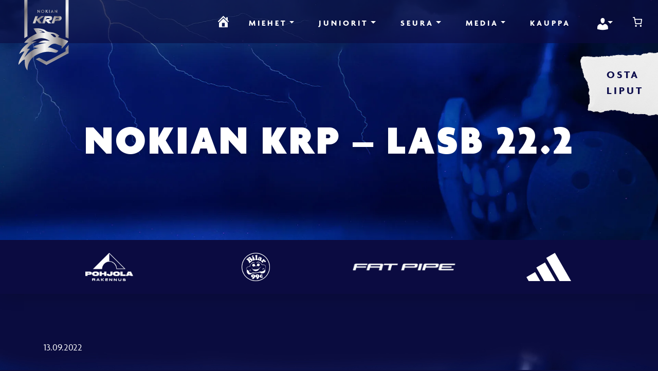

--- FILE ---
content_type: text/html; charset=UTF-8
request_url: https://nokian-krp.com/ottelut/nokian-krp-lasb-22-2/
body_size: 22883
content:
<!doctype html><html dir="ltr" lang="fi" prefix="og: https://ogp.me/ns#"><head><script data-no-optimize="1">var litespeed_docref=sessionStorage.getItem("litespeed_docref");litespeed_docref&&(Object.defineProperty(document,"referrer",{get:function(){return litespeed_docref}}),sessionStorage.removeItem("litespeed_docref"));</script> <meta charset="UTF-8"><meta name="viewport" content="width=device-width, initial-scale=1.0"><link rel="pingback" href="https://nokian-krp.com/xmlrpc.php"><link rel="apple-touch-icon" sizes="57x57" href="https://nokian-krp.com/wp-content/themes/nokian-krp/img/ico/apple-icon-57x57.png"><link rel="apple-touch-icon" sizes="60x60" href="https://nokian-krp.com/wp-content/themes/nokian-krp/img/ico/apple-icon-60x60.png"><link rel="apple-touch-icon" sizes="72x72" href="https://nokian-krp.com/wp-content/themes/nokian-krp/img/ico/apple-icon-72x72.png"><link rel="apple-touch-icon" sizes="76x76" href="https://nokian-krp.com/wp-content/themes/nokian-krp/img/ico/apple-icon-76x76.png"><link rel="apple-touch-icon" sizes="114x114" href="https://nokian-krp.com/wp-content/themes/nokian-krp/img/ico/apple-icon-114x114.png"><link rel="apple-touch-icon" sizes="120x120" href="https://nokian-krp.com/wp-content/themes/nokian-krp/img/ico/apple-icon-120x120.png"><link rel="apple-touch-icon" sizes="144x144" href="https://nokian-krp.com/wp-content/themes/nokian-krp/img/ico/apple-icon-144x144.png"><link rel="apple-touch-icon" sizes="152x152" href="https://nokian-krp.com/wp-content/themes/nokian-krp/img/ico/apple-icon-152x152.png"><link rel="apple-touch-icon" sizes="180x180" href="https://nokian-krp.com/wp-content/themes/nokian-krp/img/ico/apple-icon-180x180.png"><link rel="icon" type="image/png" sizes="192x192"  href="https://nokian-krp.com/wp-content/themes/nokian-krp/img/ico/android-icon-192x192.png"><link rel="icon" type="image/png" sizes="32x32" href="https://nokian-krp.com/wp-content/themes/nokian-krp/img/ico/favicon-32x32.png"><link rel="icon" type="image/png" sizes="96x96" href="https://nokian-krp.com/wp-content/themes/nokian-krp/img/ico/favicon-96x96.png"><link rel="icon" type="image/png" sizes="16x16" href="https://nokian-krp.com/wp-content/themes/nokian-krp/img/ico/favicon-16x16.png"><link rel="manifest" href="https://nokian-krp.com/wp-content/themes/nokian-krp/img/ico/manifest.json"><meta name="msapplication-TileColor" content="#ffffff"><meta name="msapplication-TileImage" content="https://nokian-krp.com/wp-content/themes/nokian-krp/img/ico/ms-icon-144x144.png"><meta name="theme-color" content="#ffffff"><link rel="stylesheet" href="https://use.fontawesome.com/releases/v5.3.1/css/all.css" integrity="sha384-mzrmE5qonljUremFsqc01SB46JvROS7bZs3IO2EmfFsd15uHvIt+Y8vEf7N7fWAU" crossorigin="anonymous"><title>Nokian KrP – LASB 22.2 – Nokian KrP</title><meta name="robots" content="max-image-preview:large" /><link rel="canonical" href="https://nokian-krp.com/ottelut/nokian-krp-lasb-22-2/" /><meta name="generator" content="All in One SEO (AIOSEO) 4.9.1.1" /><meta property="og:locale" content="fi_FI" /><meta property="og:site_name" content="Nokian KrP – Floorball Team" /><meta property="og:type" content="article" /><meta property="og:title" content="Nokian KrP – LASB 22.2 – Nokian KrP" /><meta property="og:url" content="https://nokian-krp.com/ottelut/nokian-krp-lasb-22-2/" /><meta property="og:image" content="https://nokian-krp.com/wp-content/uploads/2021/09/nokian-krp-fb.jpg" /><meta property="og:image:secure_url" content="https://nokian-krp.com/wp-content/uploads/2021/09/nokian-krp-fb.jpg" /><meta property="og:image:width" content="1200" /><meta property="og:image:height" content="630" /><meta property="article:published_time" content="2022-09-13T16:57:12+00:00" /><meta property="article:modified_time" content="2022-09-13T17:03:49+00:00" /><meta name="twitter:card" content="summary" /><meta name="twitter:title" content="Nokian KrP – LASB 22.2 – Nokian KrP" /><meta name="twitter:image" content="https://nokian-krp.com/wp-content/uploads/2021/09/nokian-krp-fb.jpg" /> <script type="application/ld+json" class="aioseo-schema">{"@context":"https:\/\/schema.org","@graph":[{"@type":"BreadcrumbList","@id":"https:\/\/nokian-krp.com\/ottelut\/nokian-krp-lasb-22-2\/#breadcrumblist","itemListElement":[{"@type":"ListItem","@id":"https:\/\/nokian-krp.com#listItem","position":1,"name":"Home","item":"https:\/\/nokian-krp.com","nextItem":{"@type":"ListItem","@id":"https:\/\/nokian-krp.com\/ottelut\/nokian-krp-lasb-22-2\/#listItem","name":"Nokian KrP &#8211; LASB 22.2"}},{"@type":"ListItem","@id":"https:\/\/nokian-krp.com\/ottelut\/nokian-krp-lasb-22-2\/#listItem","position":2,"name":"Nokian KrP &#8211; LASB 22.2","previousItem":{"@type":"ListItem","@id":"https:\/\/nokian-krp.com#listItem","name":"Home"}}]},{"@type":"Organization","@id":"https:\/\/nokian-krp.com\/#organization","name":"Nokian KrP","description":"Floorball Team","url":"https:\/\/nokian-krp.com\/"},{"@type":"WebPage","@id":"https:\/\/nokian-krp.com\/ottelut\/nokian-krp-lasb-22-2\/#webpage","url":"https:\/\/nokian-krp.com\/ottelut\/nokian-krp-lasb-22-2\/","name":"Nokian KrP \u2013 LASB 22.2 \u2013 Nokian KrP","inLanguage":"fi","isPartOf":{"@id":"https:\/\/nokian-krp.com\/#website"},"breadcrumb":{"@id":"https:\/\/nokian-krp.com\/ottelut\/nokian-krp-lasb-22-2\/#breadcrumblist"},"datePublished":"2022-09-13T19:57:12+03:00","dateModified":"2022-09-13T20:03:49+03:00"},{"@type":"WebSite","@id":"https:\/\/nokian-krp.com\/#website","url":"https:\/\/nokian-krp.com\/","name":"Nokian KrP","description":"Floorball Team","inLanguage":"fi","publisher":{"@id":"https:\/\/nokian-krp.com\/#organization"}}]}</script>  <script id="cookieyes" type="text/javascript" src="https://cdn-cookieyes.com/client_data/9d28e0f8db2cf51871f6756b/script.js" defer data-deferred="1"></script><link rel='dns-prefetch' href='//stackpath.bootstrapcdn.com' /><link rel='dns-prefetch' href='//hcaptcha.com' /><link rel="alternate" type="application/rss+xml" title="Nokian KrP &raquo; syöte" href="https://nokian-krp.com/feed/" /><link rel="alternate" type="application/rss+xml" title="Nokian KrP &raquo; kommenttien syöte" href="https://nokian-krp.com/comments/feed/" /><link rel="alternate" title="oEmbed (JSON)" type="application/json+oembed" href="https://nokian-krp.com/wp-json/oembed/1.0/embed?url=https%3A%2F%2Fnokian-krp.com%2Fottelut%2Fnokian-krp-lasb-22-2%2F" /><link rel="alternate" title="oEmbed (XML)" type="text/xml+oembed" href="https://nokian-krp.com/wp-json/oembed/1.0/embed?url=https%3A%2F%2Fnokian-krp.com%2Fottelut%2Fnokian-krp-lasb-22-2%2F&#038;format=xml" /><style id='wp-img-auto-sizes-contain-inline-css' type='text/css'>img:is([sizes=auto i],[sizes^="auto," i]){contain-intrinsic-size:3000px 1500px}
/*# sourceURL=wp-img-auto-sizes-contain-inline-css */</style><link data-optimized="1" rel='stylesheet' id='wp-block-library-css' href='https://nokian-krp.com/wp-content/litespeed/css/fe4e0c2c4bbe195672d343ae19efed7d.css?ver=fed7d' type='text/css' media='all' /><style id='wp-block-paragraph-inline-css' type='text/css'>.is-small-text{font-size:.875em}.is-regular-text{font-size:1em}.is-large-text{font-size:2.25em}.is-larger-text{font-size:3em}.has-drop-cap:not(:focus):first-letter{float:left;font-size:8.4em;font-style:normal;font-weight:100;line-height:.68;margin:.05em .1em 0 0;text-transform:uppercase}body.rtl .has-drop-cap:not(:focus):first-letter{float:none;margin-left:.1em}p.has-drop-cap.has-background{overflow:hidden}:root :where(p.has-background){padding:1.25em 2.375em}:where(p.has-text-color:not(.has-link-color)) a{color:inherit}p.has-text-align-left[style*="writing-mode:vertical-lr"],p.has-text-align-right[style*="writing-mode:vertical-rl"]{rotate:180deg}
/*# sourceURL=https://nokian-krp.com/wp-includes/blocks/paragraph/style.min.css */</style><link data-optimized="1" rel='stylesheet' id='wc-blocks-style-css' href='https://nokian-krp.com/wp-content/litespeed/css/eab54b7bbe098ac9cb1a70edc45c2aab.css?ver=c2aab' type='text/css' media='all' /><style id='wc-blocks-style-inline-css' type='text/css'>:root{--drawer-width: 480px}
:root{--drawer-width: 480px}
/*# sourceURL=wc-blocks-style-inline-css */</style><link data-optimized="1" rel='stylesheet' id='wc-blocks-packages-style-css' href='https://nokian-krp.com/wp-content/litespeed/css/97be8af79960c0738e10ed6169ce0cda.css?ver=e0cda' type='text/css' media='all' /><link data-optimized="1" rel='stylesheet' id='wc-blocks-style-mini-cart-css' href='https://nokian-krp.com/wp-content/litespeed/css/bf8fa6f96f2e6ca2e77fead23753fd32.css?ver=3fd32' type='text/css' media='all' /><link data-optimized="1" rel='stylesheet' id='wc-blocks-style-mini-cart-contents-css' href='https://nokian-krp.com/wp-content/litespeed/css/033dbadc8994786ab89de1cb3d27b46b.css?ver=7b46b' type='text/css' media='all' /><style id='global-styles-inline-css' type='text/css'>:root{--wp--preset--aspect-ratio--square: 1;--wp--preset--aspect-ratio--4-3: 4/3;--wp--preset--aspect-ratio--3-4: 3/4;--wp--preset--aspect-ratio--3-2: 3/2;--wp--preset--aspect-ratio--2-3: 2/3;--wp--preset--aspect-ratio--16-9: 16/9;--wp--preset--aspect-ratio--9-16: 9/16;--wp--preset--color--black: #000;--wp--preset--color--cyan-bluish-gray: #abb8c3;--wp--preset--color--white: #fff;--wp--preset--color--pale-pink: #f78da7;--wp--preset--color--vivid-red: #cf2e2e;--wp--preset--color--luminous-vivid-orange: #ff6900;--wp--preset--color--luminous-vivid-amber: #fcb900;--wp--preset--color--light-green-cyan: #7bdcb5;--wp--preset--color--vivid-green-cyan: #00d084;--wp--preset--color--pale-cyan-blue: #8ed1fc;--wp--preset--color--vivid-cyan-blue: #0693e3;--wp--preset--color--vivid-purple: #9b51e0;--wp--preset--gradient--vivid-cyan-blue-to-vivid-purple: linear-gradient(135deg,rgb(6,147,227) 0%,rgb(155,81,224) 100%);--wp--preset--gradient--light-green-cyan-to-vivid-green-cyan: linear-gradient(135deg,rgb(122,220,180) 0%,rgb(0,208,130) 100%);--wp--preset--gradient--luminous-vivid-amber-to-luminous-vivid-orange: linear-gradient(135deg,rgb(252,185,0) 0%,rgb(255,105,0) 100%);--wp--preset--gradient--luminous-vivid-orange-to-vivid-red: linear-gradient(135deg,rgb(255,105,0) 0%,rgb(207,46,46) 100%);--wp--preset--gradient--very-light-gray-to-cyan-bluish-gray: linear-gradient(135deg,rgb(238,238,238) 0%,rgb(169,184,195) 100%);--wp--preset--gradient--cool-to-warm-spectrum: linear-gradient(135deg,rgb(74,234,220) 0%,rgb(151,120,209) 20%,rgb(207,42,186) 40%,rgb(238,44,130) 60%,rgb(251,105,98) 80%,rgb(254,248,76) 100%);--wp--preset--gradient--blush-light-purple: linear-gradient(135deg,rgb(255,206,236) 0%,rgb(152,150,240) 100%);--wp--preset--gradient--blush-bordeaux: linear-gradient(135deg,rgb(254,205,165) 0%,rgb(254,45,45) 50%,rgb(107,0,62) 100%);--wp--preset--gradient--luminous-dusk: linear-gradient(135deg,rgb(255,203,112) 0%,rgb(199,81,192) 50%,rgb(65,88,208) 100%);--wp--preset--gradient--pale-ocean: linear-gradient(135deg,rgb(255,245,203) 0%,rgb(182,227,212) 50%,rgb(51,167,181) 100%);--wp--preset--gradient--electric-grass: linear-gradient(135deg,rgb(202,248,128) 0%,rgb(113,206,126) 100%);--wp--preset--gradient--midnight: linear-gradient(135deg,rgb(2,3,129) 0%,rgb(40,116,252) 100%);--wp--preset--font-size--small: 13px;--wp--preset--font-size--medium: 20px;--wp--preset--font-size--large: 36px;--wp--preset--font-size--x-large: 42px;--wp--preset--spacing--20: 0.44rem;--wp--preset--spacing--30: 0.67rem;--wp--preset--spacing--40: 1rem;--wp--preset--spacing--50: 1.5rem;--wp--preset--spacing--60: 2.25rem;--wp--preset--spacing--70: 3.38rem;--wp--preset--spacing--80: 5.06rem;--wp--preset--shadow--natural: 6px 6px 9px rgba(0, 0, 0, 0.2);--wp--preset--shadow--deep: 12px 12px 50px rgba(0, 0, 0, 0.4);--wp--preset--shadow--sharp: 6px 6px 0px rgba(0, 0, 0, 0.2);--wp--preset--shadow--outlined: 6px 6px 0px -3px rgb(255, 255, 255), 6px 6px rgb(0, 0, 0);--wp--preset--shadow--crisp: 6px 6px 0px rgb(0, 0, 0);}:where(.is-layout-flex){gap: 0.5em;}:where(.is-layout-grid){gap: 0.5em;}body .is-layout-flex{display: flex;}.is-layout-flex{flex-wrap: wrap;align-items: center;}.is-layout-flex > :is(*, div){margin: 0;}body .is-layout-grid{display: grid;}.is-layout-grid > :is(*, div){margin: 0;}:where(.wp-block-columns.is-layout-flex){gap: 2em;}:where(.wp-block-columns.is-layout-grid){gap: 2em;}:where(.wp-block-post-template.is-layout-flex){gap: 1.25em;}:where(.wp-block-post-template.is-layout-grid){gap: 1.25em;}.has-black-color{color: var(--wp--preset--color--black) !important;}.has-cyan-bluish-gray-color{color: var(--wp--preset--color--cyan-bluish-gray) !important;}.has-white-color{color: var(--wp--preset--color--white) !important;}.has-pale-pink-color{color: var(--wp--preset--color--pale-pink) !important;}.has-vivid-red-color{color: var(--wp--preset--color--vivid-red) !important;}.has-luminous-vivid-orange-color{color: var(--wp--preset--color--luminous-vivid-orange) !important;}.has-luminous-vivid-amber-color{color: var(--wp--preset--color--luminous-vivid-amber) !important;}.has-light-green-cyan-color{color: var(--wp--preset--color--light-green-cyan) !important;}.has-vivid-green-cyan-color{color: var(--wp--preset--color--vivid-green-cyan) !important;}.has-pale-cyan-blue-color{color: var(--wp--preset--color--pale-cyan-blue) !important;}.has-vivid-cyan-blue-color{color: var(--wp--preset--color--vivid-cyan-blue) !important;}.has-vivid-purple-color{color: var(--wp--preset--color--vivid-purple) !important;}.has-black-background-color{background-color: var(--wp--preset--color--black) !important;}.has-cyan-bluish-gray-background-color{background-color: var(--wp--preset--color--cyan-bluish-gray) !important;}.has-white-background-color{background-color: var(--wp--preset--color--white) !important;}.has-pale-pink-background-color{background-color: var(--wp--preset--color--pale-pink) !important;}.has-vivid-red-background-color{background-color: var(--wp--preset--color--vivid-red) !important;}.has-luminous-vivid-orange-background-color{background-color: var(--wp--preset--color--luminous-vivid-orange) !important;}.has-luminous-vivid-amber-background-color{background-color: var(--wp--preset--color--luminous-vivid-amber) !important;}.has-light-green-cyan-background-color{background-color: var(--wp--preset--color--light-green-cyan) !important;}.has-vivid-green-cyan-background-color{background-color: var(--wp--preset--color--vivid-green-cyan) !important;}.has-pale-cyan-blue-background-color{background-color: var(--wp--preset--color--pale-cyan-blue) !important;}.has-vivid-cyan-blue-background-color{background-color: var(--wp--preset--color--vivid-cyan-blue) !important;}.has-vivid-purple-background-color{background-color: var(--wp--preset--color--vivid-purple) !important;}.has-black-border-color{border-color: var(--wp--preset--color--black) !important;}.has-cyan-bluish-gray-border-color{border-color: var(--wp--preset--color--cyan-bluish-gray) !important;}.has-white-border-color{border-color: var(--wp--preset--color--white) !important;}.has-pale-pink-border-color{border-color: var(--wp--preset--color--pale-pink) !important;}.has-vivid-red-border-color{border-color: var(--wp--preset--color--vivid-red) !important;}.has-luminous-vivid-orange-border-color{border-color: var(--wp--preset--color--luminous-vivid-orange) !important;}.has-luminous-vivid-amber-border-color{border-color: var(--wp--preset--color--luminous-vivid-amber) !important;}.has-light-green-cyan-border-color{border-color: var(--wp--preset--color--light-green-cyan) !important;}.has-vivid-green-cyan-border-color{border-color: var(--wp--preset--color--vivid-green-cyan) !important;}.has-pale-cyan-blue-border-color{border-color: var(--wp--preset--color--pale-cyan-blue) !important;}.has-vivid-cyan-blue-border-color{border-color: var(--wp--preset--color--vivid-cyan-blue) !important;}.has-vivid-purple-border-color{border-color: var(--wp--preset--color--vivid-purple) !important;}.has-vivid-cyan-blue-to-vivid-purple-gradient-background{background: var(--wp--preset--gradient--vivid-cyan-blue-to-vivid-purple) !important;}.has-light-green-cyan-to-vivid-green-cyan-gradient-background{background: var(--wp--preset--gradient--light-green-cyan-to-vivid-green-cyan) !important;}.has-luminous-vivid-amber-to-luminous-vivid-orange-gradient-background{background: var(--wp--preset--gradient--luminous-vivid-amber-to-luminous-vivid-orange) !important;}.has-luminous-vivid-orange-to-vivid-red-gradient-background{background: var(--wp--preset--gradient--luminous-vivid-orange-to-vivid-red) !important;}.has-very-light-gray-to-cyan-bluish-gray-gradient-background{background: var(--wp--preset--gradient--very-light-gray-to-cyan-bluish-gray) !important;}.has-cool-to-warm-spectrum-gradient-background{background: var(--wp--preset--gradient--cool-to-warm-spectrum) !important;}.has-blush-light-purple-gradient-background{background: var(--wp--preset--gradient--blush-light-purple) !important;}.has-blush-bordeaux-gradient-background{background: var(--wp--preset--gradient--blush-bordeaux) !important;}.has-luminous-dusk-gradient-background{background: var(--wp--preset--gradient--luminous-dusk) !important;}.has-pale-ocean-gradient-background{background: var(--wp--preset--gradient--pale-ocean) !important;}.has-electric-grass-gradient-background{background: var(--wp--preset--gradient--electric-grass) !important;}.has-midnight-gradient-background{background: var(--wp--preset--gradient--midnight) !important;}.has-small-font-size{font-size: var(--wp--preset--font-size--small) !important;}.has-medium-font-size{font-size: var(--wp--preset--font-size--medium) !important;}.has-large-font-size{font-size: var(--wp--preset--font-size--large) !important;}.has-x-large-font-size{font-size: var(--wp--preset--font-size--x-large) !important;}
/*# sourceURL=global-styles-inline-css */</style><style id='classic-theme-styles-inline-css' type='text/css'>/*! This file is auto-generated */
.wp-block-button__link{color:#fff;background-color:#32373c;border-radius:9999px;box-shadow:none;text-decoration:none;padding:calc(.667em + 2px) calc(1.333em + 2px);font-size:1.125em}.wp-block-file__button{background:#32373c;color:#fff;text-decoration:none}
/*# sourceURL=/wp-includes/css/classic-themes.min.css */</style><link data-optimized="1" rel='stylesheet' id='contact-form-7-css' href='https://nokian-krp.com/wp-content/litespeed/css/8572a67278060880d6e348a1d8d5bf6e.css?ver=5bf6e' type='text/css' media='all' /><link data-optimized="1" rel='stylesheet' id='woocommerce-layout-css' href='https://nokian-krp.com/wp-content/litespeed/css/431dbf8ae7c85fbddd965e17bb237821.css?ver=37821' type='text/css' media='all' /><link data-optimized="1" rel='stylesheet' id='woocommerce-smallscreen-css' href='https://nokian-krp.com/wp-content/litespeed/css/297a29559476e187bf83dd3b15c37b65.css?ver=37b65' type='text/css' media='only screen and (max-width: 768px)' /><link data-optimized="1" rel='stylesheet' id='woocommerce-general-css' href='https://nokian-krp.com/wp-content/litespeed/css/24b61d3fc3d779fd09ed52d306c6cba1.css?ver=6cba1' type='text/css' media='all' /><style id='woocommerce-inline-inline-css' type='text/css'>.woocommerce form .form-row .required { visibility: visible; }
/*# sourceURL=woocommerce-inline-inline-css */</style><link data-optimized="1" rel='stylesheet' id='dashicons-css' href='https://nokian-krp.com/wp-content/litespeed/css/32f08626c920731ecb0711314f451437.css?ver=51437' type='text/css' media='all' /><link rel='stylesheet' id='bs-style-css' href='https://stackpath.bootstrapcdn.com/bootstrap/4.4.0/css/bootstrap.min.css?ver=6.9' type='text/css' media='all' /><link data-optimized="1" rel='stylesheet' id='varikaswp-style-css' href='https://nokian-krp.com/wp-content/litespeed/css/aaa3e49343fd30822ccb51dd11db6347.css?ver=b6347' type='text/css' media='all' /><link data-optimized="1" rel='stylesheet' id='tablepress-default-css' href='https://nokian-krp.com/wp-content/litespeed/css/c20b470a296a8e756ab99761b5d4cbb4.css?ver=4cbb4' type='text/css' media='all' /><link data-optimized="1" rel='stylesheet' id='frescoCSS-css' href='https://nokian-krp.com/wp-content/litespeed/css/f7a52ae52baabdbb8dfac5819350528a.css?ver=0528a' type='text/css' media='screen' /><link data-optimized="1" rel='stylesheet' id='customCSS-css' href='https://nokian-krp.com/wp-content/litespeed/css/bc4b7771d62596537c0927ff8f539a53.css?ver=39a53' type='text/css' media='screen' /><link data-optimized="1" rel='stylesheet' id='customCSS2-css' href='https://nokian-krp.com/wp-content/litespeed/css/f6658a5afb5594c656be138efd7ad0d6.css?ver=ad0d6' type='text/css' media='screen' /> <script type="text/javascript" src="https://nokian-krp.com/wp-includes/js/jquery/jquery.min.js" id="jquery-core-js"></script> <script data-optimized="1" type="text/javascript" src="https://nokian-krp.com/wp-content/litespeed/js/3611982fddc01fd8ebe654c1d28cf70e.js?ver=cf70e" id="jquery-migrate-js" defer data-deferred="1"></script> <script data-optimized="1" type="text/javascript" src="https://nokian-krp.com/wp-content/litespeed/js/7b91191edb8efc9820d3dbe6356e3cc7.js?ver=e3cc7" id="wc-jquery-blockui-js" defer="defer" data-wp-strategy="defer"></script> <script type="text/javascript" id="wc-add-to-cart-js-extra" src="[data-uri]" defer></script> <script data-optimized="1" type="text/javascript" src="https://nokian-krp.com/wp-content/litespeed/js/e15d5fb7319020814d323fd4afde800c.js?ver=e800c" id="wc-add-to-cart-js" defer="defer" data-wp-strategy="defer"></script> <script data-optimized="1" type="text/javascript" src="https://nokian-krp.com/wp-content/litespeed/js/b9346ceb25ebe0f7fcaa2876015ae6ca.js?ver=ae6ca" id="wc-js-cookie-js" defer="defer" data-wp-strategy="defer"></script> <script type="text/javascript" id="woocommerce-js-extra" src="[data-uri]" defer></script> <script data-optimized="1" type="text/javascript" src="https://nokian-krp.com/wp-content/litespeed/js/f7d0d34c85f5dc107b5947baca8559fb.js?ver=559fb" id="woocommerce-js" defer="defer" data-wp-strategy="defer"></script> <script data-optimized="1" type="text/javascript" src="https://nokian-krp.com/wp-content/litespeed/js/25ec16224359e96e64296b901d3c76a1.js?ver=c76a1" id="firstVisitPopupJS-js" defer data-deferred="1"></script> <link rel="https://api.w.org/" href="https://nokian-krp.com/wp-json/" /><link rel="EditURI" type="application/rsd+xml" title="RSD" href="https://nokian-krp.com/xmlrpc.php?rsd" /><meta name="generator" content="WordPress 6.9" /><meta name="generator" content="WooCommerce 10.4.3" /><link rel='shortlink' href='https://nokian-krp.com/?p=2454' />
<style>.h-captcha{position:relative;display:block;margin-bottom:2rem;padding:0;clear:both}.h-captcha[data-size="normal"]{width:302px;height:76px}.h-captcha[data-size="compact"]{width:158px;height:138px}.h-captcha[data-size="invisible"]{display:none}.h-captcha iframe{z-index:1}.h-captcha::before{content:"";display:block;position:absolute;top:0;left:0;background:url(https://nokian-krp.com/wp-content/plugins/hcaptcha-for-forms-and-more/assets/images/hcaptcha-div-logo.svg) no-repeat;border:1px solid #fff0;border-radius:4px;box-sizing:border-box}.h-captcha::after{content:"The hCaptcha loading is delayed until user interaction.";font-family:-apple-system,system-ui,BlinkMacSystemFont,"Segoe UI",Roboto,Oxygen,Ubuntu,"Helvetica Neue",Arial,sans-serif;font-size:10px;font-weight:500;position:absolute;top:0;bottom:0;left:0;right:0;box-sizing:border-box;color:#bf1722;opacity:0}.h-captcha:not(:has(iframe))::after{animation:hcap-msg-fade-in .3s ease forwards;animation-delay:2s}.h-captcha:has(iframe)::after{animation:none;opacity:0}@keyframes hcap-msg-fade-in{to{opacity:1}}.h-captcha[data-size="normal"]::before{width:302px;height:76px;background-position:93.8% 28%}.h-captcha[data-size="normal"]::after{width:302px;height:76px;display:flex;flex-wrap:wrap;align-content:center;line-height:normal;padding:0 75px 0 10px}.h-captcha[data-size="compact"]::before{width:158px;height:138px;background-position:49.9% 78.8%}.h-captcha[data-size="compact"]::after{width:158px;height:138px;text-align:center;line-height:normal;padding:24px 10px 10px 10px}.h-captcha[data-theme="light"]::before,body.is-light-theme .h-captcha[data-theme="auto"]::before,.h-captcha[data-theme="auto"]::before{background-color:#fafafa;border:1px solid #e0e0e0}.h-captcha[data-theme="dark"]::before,body.is-dark-theme .h-captcha[data-theme="auto"]::before,html.wp-dark-mode-active .h-captcha[data-theme="auto"]::before,html.drdt-dark-mode .h-captcha[data-theme="auto"]::before{background-image:url(https://nokian-krp.com/wp-content/plugins/hcaptcha-for-forms-and-more/assets/images/hcaptcha-div-logo-white.svg);background-repeat:no-repeat;background-color:#333;border:1px solid #f5f5f5}@media (prefers-color-scheme:dark){.h-captcha[data-theme="auto"]::before{background-image:url(https://nokian-krp.com/wp-content/plugins/hcaptcha-for-forms-and-more/assets/images/hcaptcha-div-logo-white.svg);background-repeat:no-repeat;background-color:#333;border:1px solid #f5f5f5}}.h-captcha[data-theme="custom"]::before{background-color:initial}.h-captcha[data-size="invisible"]::before,.h-captcha[data-size="invisible"]::after{display:none}.h-captcha iframe{position:relative}div[style*="z-index: 2147483647"] div[style*="border-width: 11px"][style*="position: absolute"][style*="pointer-events: none"]{border-style:none}</style><style type="text/css">.paytrail-provider-group {
                    background-color: #ebebeb !important;
                    color: #515151 !important;
                }
                .paytrail-provider-group.selected {
                    background-color: #33798d !important;
                    color: #ffffff !important;
                }
                .paytrail-provider-group.selected div {
                    color: #ffffff !important;
                }
                .paytrail-provider-group:hover {
                    background-color: #d0d0d0 !important;
                    color: #515151 !important;
                }
                .paytrail-provider-group.selected:hover {
                    background-color: #33798d !important;
                    color: #ffffff !important;
                }
                .woocommerce-checkout #payment .paytrail-woocommerce-payment-fields--list-item--input:checked+.paytrail-woocommerce-payment-fields--list-item--wrapper, .woocommerce-checkout #payment .paytrail-woocommerce-payment-fields--list-item:hover .paytrail-woocommerce-payment-fields--list-item--wrapper {
                    border: 2px solid #33798d !important;
                }
                .woocommerce-checkout #payment ul.payment_methods li.paytrail-woocommerce-payment-fields--list-item .paytrail-woocommerce-payment-fields--list-item--wrapper:hover {
                    border: 2px solid #5399ad !important;
                }</style><noscript><style>.woocommerce-product-gallery{ opacity: 1 !important; }</style></noscript><style>span[data-name="hcap-cf7"] .h-captcha{margin-bottom:0}span[data-name="hcap-cf7"]~input[type="submit"],span[data-name="hcap-cf7"]~button[type="submit"]{margin-top:2rem}</style> <script src="https://www.googletagmanager.com/gtag/js?id=UA-74943004-2" defer data-deferred="1"></script> <script src="[data-uri]" defer></script> <link data-optimized="1" rel='stylesheet' id='paytrail-woocommerce-payment-fields-css' href='https://nokian-krp.com/wp-content/litespeed/css/01e147957a8382ba9fb1eaccfb87f933.css?ver=7f933' type='text/css' media='all' /><link data-optimized="1" rel='stylesheet' id='paytrail-woocommerce-blocks-style-css' href='https://nokian-krp.com/wp-content/litespeed/css/12446cf2a07ced799089cd9048b6ef4d.css?ver=6ef4d' type='text/css' media='all' /><style id='wp-interactivity-router-animations-inline-css' type='text/css'>.wp-interactivity-router-loading-bar {
				position: fixed;
				top: 0;
				left: 0;
				margin: 0;
				padding: 0;
				width: 100vw;
				max-width: 100vw !important;
				height: 4px;
				background-color: #000;
				opacity: 0
			}
			.wp-interactivity-router-loading-bar.start-animation {
				animation: wp-interactivity-router-loading-bar-start-animation 30s cubic-bezier(0.03, 0.5, 0, 1) forwards
			}
			.wp-interactivity-router-loading-bar.finish-animation {
				animation: wp-interactivity-router-loading-bar-finish-animation 300ms ease-in
			}
			@keyframes wp-interactivity-router-loading-bar-start-animation {
				0% { transform: scaleX(0); transform-origin: 0 0; opacity: 1 }
				100% { transform: scaleX(1); transform-origin: 0 0; opacity: 1 }
			}
			@keyframes wp-interactivity-router-loading-bar-finish-animation {
				0% { opacity: 1 }
				50% { opacity: 1 }
				100% { opacity: 0 }
			}
/*# sourceURL=wp-interactivity-router-animations-inline-css */</style></head><body class="wp-singular match-template-default single single-match postid-2454 wp-embed-responsive wp-theme-varikaswp wp-child-theme-nokian-krp theme-varikaswp woocommerce-no-js" data-spy="scroll"><div id="cookie-alert" class="alert alert-info alert-dismissible" role="alert"><p>
Käytämme sivustollamme evästeitä (cookies). Jatkamalla eteenpäin hyväksyt evästeiden käyttämisen. <a href="/evasteet/">Lue lisää</a><br />
<button id="alertClose" type="button" class="close" data-dismiss="alert" aria-label="Close">Hyväksyn</button><br /></p></div><div id="content-wrapper"><header id="main-header"><nav class="navbar fixed-top navbar-expand-lg navbar-light top">
<a class="navbar-brand" title="Floorball Team" href="https://nokian-krp.com/">
<img data-lazyloaded="1" src="[data-uri]" data-src="https://nokian-krp.com/wp-content/themes/nokian-krp/img/nokian-krp.svg" alt="Nokian KrP" /><noscript><img src="https://nokian-krp.com/wp-content/themes/nokian-krp/img/nokian-krp.svg" alt="Nokian KrP" /></noscript>
</a>
<button class="navbar-toggler collapsed" type="button" data-toggle="collapse" data-target="#navbar-responsive-collapse" aria-controls="navbar-responsive-collapse" aria-expanded="false" aria-label="Toggle navigation">
<span class="toggler-icon"></span>
<span class="toggler-icon"></span>
<span class="toggler-icon"></span>
</button><div id="navbar-responsive-collapse" class="collapse navbar-collapse"><ul id="menu-menu-1" class="nav navbar-nav ml-auto"><li itemscope="itemscope" itemtype="https://www.schema.org/SiteNavigationElement" id="menu-item-26" class="menu-item menu-item-type-post_type menu-item-object-page menu-item-home menu-item-26 nav-item"><a href="https://nokian-krp.com/" class="nav-link"><span class="dashicons dashicons-admin-home"></span></a></li><li itemscope="itemscope" itemtype="https://www.schema.org/SiteNavigationElement" id="menu-item-237" class="menu-item menu-item-type-custom menu-item-object-custom menu-item-has-children dropdown menu-item-237 nav-item"><a title="Miehet" href="#" data-toggle="dropdown" aria-haspopup="true" aria-expanded="false" class="dropdown-toggle nav-link" id="menu-item-dropdown-237">Miehet</a><ul class="dropdown-menu" aria-labelledby="menu-item-dropdown-237" role="menu"><li itemscope="itemscope" itemtype="https://www.schema.org/SiteNavigationElement" id="menu-item-28" class="menu-item menu-item-type-post_type menu-item-object-page menu-item-28 nav-item"><a title="Liigajoukkue" href="https://nokian-krp.com/miehet/liigajoukkue/" class="dropdown-item">Liigajoukkue</a></li></ul></li><li itemscope="itemscope" itemtype="https://www.schema.org/SiteNavigationElement" id="menu-item-27" class="menu-item menu-item-type-post_type menu-item-object-page menu-item-has-children dropdown menu-item-27 nav-item"><a title="Juniorit" href="#" data-toggle="dropdown" aria-haspopup="true" aria-expanded="false" class="dropdown-toggle nav-link" id="menu-item-dropdown-27">Juniorit</a><ul class="dropdown-menu" aria-labelledby="menu-item-dropdown-27" role="menu"><li itemscope="itemscope" itemtype="https://www.schema.org/SiteNavigationElement" id="menu-item-2028" class="menu-item menu-item-type-post_type menu-item-object-page menu-item-2028 nav-item"><a title="P22 – Akatemia" href="https://nokian-krp.com/juniorit/p22-1/" class="dropdown-item">P22 – Akatemia</a></li><li itemscope="itemscope" itemtype="https://www.schema.org/SiteNavigationElement" id="menu-item-1553" class="menu-item menu-item-type-post_type menu-item-object-page menu-item-1553 nav-item"><a title="P19 / 2007-2008" href="https://nokian-krp.com/juniorit/p16/" class="dropdown-item">P19 / 2007-2008</a></li><li itemscope="itemscope" itemtype="https://www.schema.org/SiteNavigationElement" id="menu-item-1556" class="menu-item menu-item-type-post_type menu-item-object-page menu-item-1556 nav-item"><a title="P17 2009" href="https://nokian-krp.com/juniorit/p13/" class="dropdown-item">P17 2009</a></li><li itemscope="itemscope" itemtype="https://www.schema.org/SiteNavigationElement" id="menu-item-1557" class="menu-item menu-item-type-post_type menu-item-object-page menu-item-1557 nav-item"><a title="P16/15, 2010-2011" href="https://nokian-krp.com/juniorit/p16-p15/" class="dropdown-item">P16/15, 2010-2011</a></li><li itemscope="itemscope" itemtype="https://www.schema.org/SiteNavigationElement" id="menu-item-1558" class="menu-item menu-item-type-post_type menu-item-object-page menu-item-1558 nav-item"><a title="P14 / 2012" href="https://nokian-krp.com/juniorit/p11/" class="dropdown-item">P14 / 2012</a></li><li itemscope="itemscope" itemtype="https://www.schema.org/SiteNavigationElement" id="menu-item-1560" class="menu-item menu-item-type-post_type menu-item-object-page menu-item-1560 nav-item"><a title="P13 / 2013" href="https://nokian-krp.com/juniorit/p9-2013-syntyneet/" class="dropdown-item">P13 / 2013</a></li><li itemscope="itemscope" itemtype="https://www.schema.org/SiteNavigationElement" id="menu-item-1561" class="menu-item menu-item-type-post_type menu-item-object-page menu-item-1561 nav-item"><a title="P11/12, 2014-2015" href="https://nokian-krp.com/juniorit/p8-2014-2015/" class="dropdown-item">P11/12, 2014-2015</a></li><li itemscope="itemscope" itemtype="https://www.schema.org/SiteNavigationElement" id="menu-item-1562" class="menu-item menu-item-type-post_type menu-item-object-page menu-item-1562 nav-item"><a title="P10 / 2016" href="https://nokian-krp.com/juniorit/p7-2016-2017/" class="dropdown-item">P10 / 2016</a></li><li itemscope="itemscope" itemtype="https://www.schema.org/SiteNavigationElement" id="menu-item-4218" class="menu-item menu-item-type-post_type menu-item-object-page menu-item-4218 nav-item"><a title="P09 / 2017-2018" href="https://nokian-krp.com/juniorit/p08-2017-2018/" class="dropdown-item">P09 / 2017-2018</a></li></ul></li><li itemscope="itemscope" itemtype="https://www.schema.org/SiteNavigationElement" id="menu-item-236" class="menu-item menu-item-type-custom menu-item-object-custom menu-item-has-children dropdown menu-item-236 nav-item"><a title="Seura" href="#" data-toggle="dropdown" aria-haspopup="true" aria-expanded="false" class="dropdown-toggle nav-link" id="menu-item-dropdown-236">Seura</a><ul class="dropdown-menu" aria-labelledby="menu-item-dropdown-236" role="menu"><li itemscope="itemscope" itemtype="https://www.schema.org/SiteNavigationElement" id="menu-item-30" class="menu-item menu-item-type-post_type menu-item-object-page menu-item-30 nav-item"><a title="Yhteystiedot" href="https://nokian-krp.com/seura/" class="dropdown-item">Yhteystiedot</a></li><li itemscope="itemscope" itemtype="https://www.schema.org/SiteNavigationElement" id="menu-item-240" class="menu-item menu-item-type-post_type menu-item-object-page menu-item-240 nav-item"><a title="Laskutustiedot" href="https://nokian-krp.com/laskutustiedot/" class="dropdown-item">Laskutustiedot</a></li><li itemscope="itemscope" itemtype="https://www.schema.org/SiteNavigationElement" id="menu-item-2617" class="menu-item menu-item-type-custom menu-item-object-custom menu-item-2617 nav-item"><a title="MyClub kirjautuminen" href="https://id.myclub.fi/flow/login" class="dropdown-item">MyClub kirjautuminen</a></li></ul></li><li itemscope="itemscope" itemtype="https://www.schema.org/SiteNavigationElement" id="menu-item-29" class="menu-item menu-item-type-post_type menu-item-object-page menu-item-has-children dropdown menu-item-29 nav-item"><a title="Media" href="#" data-toggle="dropdown" aria-haspopup="true" aria-expanded="false" class="dropdown-toggle nav-link" id="menu-item-dropdown-29">Media</a><ul class="dropdown-menu" aria-labelledby="menu-item-dropdown-29" role="menu"><li itemscope="itemscope" itemtype="https://www.schema.org/SiteNavigationElement" id="menu-item-1614" class="menu-item menu-item-type-post_type menu-item-object-page menu-item-1614 nav-item"><a title="Logot" href="https://nokian-krp.com/media/logot/" class="dropdown-item">Logot</a></li><li itemscope="itemscope" itemtype="https://www.schema.org/SiteNavigationElement" id="menu-item-1613" class="menu-item menu-item-type-post_type menu-item-object-page menu-item-1613 nav-item"><a title="Näätä TV" href="https://nokian-krp.com/naata-tv/" class="dropdown-item">Näätä TV</a></li></ul></li><li itemscope="itemscope" itemtype="https://www.schema.org/SiteNavigationElement" id="menu-item-4051" class="menu-item menu-item-type-post_type menu-item-object-page menu-item-4051 nav-item"><a title="Kauppa" href="https://nokian-krp.com/naata-shop/" class="nav-link">Kauppa</a></li><li itemscope="itemscope" itemtype="https://www.schema.org/SiteNavigationElement" id="menu-item-4043" class="menu-item menu-item-type-custom menu-item-object-custom menu-item-has-children dropdown menu-item-4043 nav-item"><a href="#" data-toggle="dropdown" aria-haspopup="true" aria-expanded="false" class="dropdown-toggle nav-link" id="menu-item-dropdown-4043"><span class="dashicons dashicons-admin-users"></span></a><ul class="dropdown-menu" aria-labelledby="menu-item-dropdown-4043" role="menu"><li itemscope="itemscope" itemtype="https://www.schema.org/SiteNavigationElement" id="menu-item-4044" class="menu-item menu-item-type-custom menu-item-object-custom menu-item-4044 nav-item"><a title="Tilaukset" href="https://nokian-krp.com/oma-tili/tilaukset/" class="dropdown-item">Tilaukset</a></li><li itemscope="itemscope" itemtype="https://www.schema.org/SiteNavigationElement" id="menu-item-4045" class="menu-item menu-item-type-custom menu-item-object-custom menu-item-4045 nav-item"><a title="Osoitteet" href="https://nokian-krp.com/oma-tili/muokkaa-osoitetta/" class="dropdown-item">Osoitteet</a></li><li itemscope="itemscope" itemtype="https://www.schema.org/SiteNavigationElement" id="menu-item-4046" class="menu-item menu-item-type-custom menu-item-object-custom menu-item-4046 nav-item"><a title="Maksutavat" href="https://nokian-krp.com/oma-tili/maksutavat/" class="dropdown-item">Maksutavat</a></li><li itemscope="itemscope" itemtype="https://www.schema.org/SiteNavigationElement" id="menu-item-4047" class="menu-item menu-item-type-custom menu-item-object-custom menu-item-4047 nav-item"><a title="Tilin tiedot" href="https://nokian-krp.com/oma-tili/muokkaa-tilia/" class="dropdown-item">Tilin tiedot</a></li><li itemscope="itemscope" itemtype="https://www.schema.org/SiteNavigationElement" id="menu-item-4049" class="menu-item menu-item-type-custom menu-item-object-custom menu-item-4049 nav-item"><a title="Salasana unohtunut" href="https://nokian-krp.com/oma-tili/salasana-unohtunut/" class="dropdown-item">Salasana unohtunut</a></li></ul></li><li class="menu-item menu-item-mini-cart"><div class="header-mini-cart"><div data-block-name="woocommerce/mini-cart"
data-wp-interactive="woocommerce/mini-cart"
data-wp-init="callbacks.setupEventListeners"
data-wp-init--refresh-cart-items="woocommerce::actions.refreshCartItems"
data-wp-watch="callbacks.disableScrollingOnBody"
data-wp-context='{"productCountVisibility":"greater_than_zero"}'				class="wc-block-mini-cart wp-block-woocommerce-mini-cart "
style=""
>
<button aria-label="Number of items in the cart: 0"
data-wp-init="callbacks.saveMiniCartButtonRef"
data-wp-on--click="actions.openDrawer"
data-wp-bind--aria-label="state.buttonAriaLabel"
class="wc-block-mini-cart__button"
>
<span class="wc-block-mini-cart__quantity-badge">
<svg xmlns="http://www.w3.org/2000/svg" fill="currentColor" class="wc-block-mini-cart__icon" viewBox="0 0 32 32"><circle cx="12.667" cy="24.667" r="2"/><circle cx="23.333" cy="24.667" r="2"/><path fill-rule="evenodd" d="M9.285 10.036a1 1 0 0 1 .776-.37h15.272a1 1 0 0 1 .99 1.142l-1.333 9.333A1 1 0 0 1 24 21H12a1 1 0 0 1-.98-.797L9.083 10.87a1 1 0 0 1 .203-.834m2.005 1.63L12.814 19h10.319l1.047-7.333z" clip-rule="evenodd"/><path fill-rule="evenodd" d="M5.667 6.667a1 1 0 0 1 1-1h2.666a1 1 0 0 1 .984.82l.727 4a1 1 0 1 1-1.967.359l-.578-3.18H6.667a1 1 0 0 1-1-1" clip-rule="evenodd"/></svg>													<span hidden data-wp-bind--hidden="!state.badgeIsVisible" data-wp-text="state.totalItemsInCart" class="wc-block-mini-cart__badge" style="">0</span>
</span>
</button></div></div></li></ul></div></nav>
<img data-lazyloaded="1" src="[data-uri]" data-src="https://nokian-krp.com/wp-content/uploads/2021/09/webheader-1-1920x700.jpg.webp" alt="" class="header-img d-none d-sm-block" /><noscript><img src="https://nokian-krp.com/wp-content/uploads/2021/09/webheader-1-1920x700.jpg.webp" alt="" class="header-img d-none d-sm-block" /></noscript>
<img data-lazyloaded="1" src="[data-uri]" data-src="https://nokian-krp.com/wp-content/uploads/2021/09/webheader-1-900x550.jpg.webp" alt="" class="header-img d-block d-sm-none" /><noscript><img src="https://nokian-krp.com/wp-content/uploads/2021/09/webheader-1-900x550.jpg.webp" alt="" class="header-img d-block d-sm-none" /></noscript><a href="https://www.tiketti.fi/nokiankrp" target="_blank" class="tikets">
<img data-lazyloaded="1" src="[data-uri]" data-src="https://nokian-krp.com/wp-content/themes/nokian-krp/img/tikets.png" alt="Osta liput" /><noscript><img src="https://nokian-krp.com/wp-content/themes/nokian-krp/img/tikets.png" alt="Osta liput" /></noscript><p>Osta liput</p>
</a><div class="caption"><div class="container"><div class="row"><div class="col-12 text-center"><h1>Nokian KrP &#8211; LASB 22.2</h1></div></div></div></div></header><div id="sponsorCarousel" class="carousel slide carousel-fade" data-ride="carousel"><div class="carousel-inner"><div class="carousel-item active"><div class="container"><div class="row align-items-center justify-content-center"><div class="col-3">
<a href="https://www.pohjolarakennus.fi/" target="_blank">
<img data-lazyloaded="1" src="[data-uri]" width="267" height="158" data-src="https://nokian-krp.com/wp-content/uploads/2021/09/pohjola-rakennus.png.webp" class="attachment-medium size-medium" alt="" decoding="async" /><noscript><img width="267" height="158" src="https://nokian-krp.com/wp-content/uploads/2021/09/pohjola-rakennus.png.webp" class="attachment-medium size-medium" alt="" decoding="async" /></noscript>									</a></div><div class="col-3">
<a href="https://bilar99e.fi/" target="_blank">
<img data-lazyloaded="1" src="[data-uri]" width="100" height="100" data-src="https://nokian-krp.com/wp-content/uploads/2021/09/Bilar99e_logo_BW.png.webp" class="attachment-medium size-medium" alt="" decoding="async" /><noscript><img width="100" height="100" src="https://nokian-krp.com/wp-content/uploads/2021/09/Bilar99e_logo_BW.png.webp" class="attachment-medium size-medium" alt="" decoding="async" /></noscript>									</a></div><div class="col-3">
<a href="https://fatpipe.fi/fi/" target="_blank">
<img data-lazyloaded="1" src="[data-uri]" width="240" height="60" data-src="https://nokian-krp.com/wp-content/uploads/2021/09/fatpipe.png.webp" class="attachment-medium size-medium" alt="" decoding="async" /><noscript><img width="240" height="60" src="https://nokian-krp.com/wp-content/uploads/2021/09/fatpipe.png.webp" class="attachment-medium size-medium" alt="" decoding="async" /></noscript>									</a></div><div class="col-3">
<a href="https://www.adidas.fi/" target="_blank">
<img data-lazyloaded="1" src="[data-uri]" width="300" height="189" data-src="https://nokian-krp.com/wp-content/uploads/2024/08/Performance_Logo_BWp-300x189.png.webp" class="attachment-medium size-medium" alt="" decoding="async" fetchpriority="high" data-srcset="https://nokian-krp.com/wp-content/uploads/2024/08/Performance_Logo_BWp-300x189.png.webp 300w, https://nokian-krp.com/wp-content/uploads/2024/08/Performance_Logo_BWp-600x377.png.webp 600w, https://nokian-krp.com/wp-content/uploads/2024/08/Performance_Logo_BWp.png.webp 622w" data-sizes="(max-width: 300px) 100vw, 300px" /><noscript><img width="300" height="189" src="https://nokian-krp.com/wp-content/uploads/2024/08/Performance_Logo_BWp-300x189.png.webp" class="attachment-medium size-medium" alt="" decoding="async" fetchpriority="high" srcset="https://nokian-krp.com/wp-content/uploads/2024/08/Performance_Logo_BWp-300x189.png.webp 300w, https://nokian-krp.com/wp-content/uploads/2024/08/Performance_Logo_BWp-600x377.png.webp 600w, https://nokian-krp.com/wp-content/uploads/2024/08/Performance_Logo_BWp.png.webp 622w" sizes="(max-width: 300px) 100vw, 300px" /></noscript>									</a></div></div></div></div><div class="carousel-item"><div class="container"><div class="row align-items-center justify-content-center"><div class="col-3">
<a href="https://www.xxl.fi/" target="_blank">
<img data-lazyloaded="1" src="[data-uri]" width="300" height="156" data-src="https://nokian-krp.com/wp-content/uploads/2024/08/XXL_Logo.svg_-300x156.png.webp" class="attachment-medium size-medium" alt="" decoding="async" data-srcset="https://nokian-krp.com/wp-content/uploads/2024/08/XXL_Logo.svg_-300x156.png.webp 300w, https://nokian-krp.com/wp-content/uploads/2024/08/XXL_Logo.svg_-600x311.png.webp 600w, https://nokian-krp.com/wp-content/uploads/2024/08/XXL_Logo.svg_-768x398.png.webp 768w, https://nokian-krp.com/wp-content/uploads/2024/08/XXL_Logo.svg_.png.webp 1024w" data-sizes="(max-width: 300px) 100vw, 300px" /><noscript><img width="300" height="156" src="https://nokian-krp.com/wp-content/uploads/2024/08/XXL_Logo.svg_-300x156.png.webp" class="attachment-medium size-medium" alt="" decoding="async" srcset="https://nokian-krp.com/wp-content/uploads/2024/08/XXL_Logo.svg_-300x156.png.webp 300w, https://nokian-krp.com/wp-content/uploads/2024/08/XXL_Logo.svg_-600x311.png.webp 600w, https://nokian-krp.com/wp-content/uploads/2024/08/XXL_Logo.svg_-768x398.png.webp 768w, https://nokian-krp.com/wp-content/uploads/2024/08/XXL_Logo.svg_.png.webp 1024w" sizes="(max-width: 300px) 100vw, 300px" /></noscript>									</a></div><div class="col-3">
<a href="https://www.lahitapiola.fi/henkilo/asiakaspalvelu/yhteystiedot/pirkanmaa/urheiluvakuutus?cmpid=spo-yhteistyo-logo-jatk-partnerspo-prosp-pirkanmaa-krp-S8de5b0d" target="_blank">
<img data-lazyloaded="1" src="[data-uri]" width="300" height="71" data-src="https://nokian-krp.com/wp-content/uploads/2021/09/LahiTapiola-300x71.png.webp" class="attachment-medium size-medium" alt="" decoding="async" data-srcset="https://nokian-krp.com/wp-content/uploads/2021/09/LahiTapiola-300x71.png.webp 300w, https://nokian-krp.com/wp-content/uploads/2021/09/LahiTapiola.png.webp 393w" data-sizes="(max-width: 300px) 100vw, 300px" /><noscript><img width="300" height="71" src="https://nokian-krp.com/wp-content/uploads/2021/09/LahiTapiola-300x71.png.webp" class="attachment-medium size-medium" alt="" decoding="async" srcset="https://nokian-krp.com/wp-content/uploads/2021/09/LahiTapiola-300x71.png.webp 300w, https://nokian-krp.com/wp-content/uploads/2021/09/LahiTapiola.png.webp 393w" sizes="(max-width: 300px) 100vw, 300px" /></noscript>									</a></div><div class="col-3">
<a href="https://www.pihlajalinna.fi/" target="_blank">
<img data-lazyloaded="1" src="[data-uri]" width="188" height="100" data-src="https://nokian-krp.com/wp-content/uploads/2021/09/Pihlajalinna_logo.png.webp" class="attachment-medium size-medium" alt="" decoding="async" /><noscript><img width="188" height="100" src="https://nokian-krp.com/wp-content/uploads/2021/09/Pihlajalinna_logo.png.webp" class="attachment-medium size-medium" alt="" decoding="async" /></noscript>									</a></div><div class="col-3">
<a href="https://www.omasp.fi/" target="_blank">
<img data-lazyloaded="1" src="[data-uri]" width="300" height="113" data-src="https://nokian-krp.com/wp-content/uploads/2022/09/OmaSp_logo_vihreä_RBG-valkoinen-300x113.png.webp" class="attachment-medium size-medium" alt="" decoding="async" data-srcset="https://nokian-krp.com/wp-content/uploads/2022/09/OmaSp_logo_vihreä_RBG-valkoinen-300x113.png.webp 300w, https://nokian-krp.com/wp-content/uploads/2022/09/OmaSp_logo_vihreä_RBG-valkoinen-600x227.png.webp 600w, https://nokian-krp.com/wp-content/uploads/2022/09/OmaSp_logo_vihreä_RBG-valkoinen-1024x387.png.webp 1024w, https://nokian-krp.com/wp-content/uploads/2022/09/OmaSp_logo_vihreä_RBG-valkoinen-768x290.png.webp 768w, https://nokian-krp.com/wp-content/uploads/2022/09/OmaSp_logo_vihreä_RBG-valkoinen.png.webp 1200w" data-sizes="(max-width: 300px) 100vw, 300px" /><noscript><img width="300" height="113" src="https://nokian-krp.com/wp-content/uploads/2022/09/OmaSp_logo_vihreä_RBG-valkoinen-300x113.png.webp" class="attachment-medium size-medium" alt="" decoding="async" srcset="https://nokian-krp.com/wp-content/uploads/2022/09/OmaSp_logo_vihreä_RBG-valkoinen-300x113.png.webp 300w, https://nokian-krp.com/wp-content/uploads/2022/09/OmaSp_logo_vihreä_RBG-valkoinen-600x227.png.webp 600w, https://nokian-krp.com/wp-content/uploads/2022/09/OmaSp_logo_vihreä_RBG-valkoinen-1024x387.png.webp 1024w, https://nokian-krp.com/wp-content/uploads/2022/09/OmaSp_logo_vihreä_RBG-valkoinen-768x290.png.webp 768w, https://nokian-krp.com/wp-content/uploads/2022/09/OmaSp_logo_vihreä_RBG-valkoinen.png.webp 1200w" sizes="(max-width: 300px) 100vw, 300px" /></noscript>									</a></div></div></div></div><div class="carousel-item"><div class="container"><div class="row align-items-center justify-content-center"><div class="col-3">
<a href="https://nokianpanimo.fi/tuote/keisari-lager/" target="_blank">
<img data-lazyloaded="1" src="[data-uri]" width="300" height="99" data-src="https://nokian-krp.com/wp-content/uploads/2024/08/keisari_logo-300x99.gif.webp" class="attachment-medium size-medium" alt="" decoding="async" data-srcset="https://nokian-krp.com/wp-content/uploads/2024/08/keisari_logo-300x99.gif.webp 300w, https://nokian-krp.com/wp-content/uploads/2024/08/keisari_logo-600x198.gif.webp 600w, https://nokian-krp.com/wp-content/uploads/2024/08/keisari_logo-768x253.gif.webp 768w" data-sizes="(max-width: 300px) 100vw, 300px" /><noscript><img width="300" height="99" src="https://nokian-krp.com/wp-content/uploads/2024/08/keisari_logo-300x99.gif.webp" class="attachment-medium size-medium" alt="" decoding="async" srcset="https://nokian-krp.com/wp-content/uploads/2024/08/keisari_logo-300x99.gif.webp 300w, https://nokian-krp.com/wp-content/uploads/2024/08/keisari_logo-600x198.gif.webp 600w, https://nokian-krp.com/wp-content/uploads/2024/08/keisari_logo-768x253.gif.webp 768w" sizes="(max-width: 300px) 100vw, 300px" /></noscript>									</a></div><div class="col-3">
<a href="https://kruunukaluste.fi" target="_blank">
<img data-lazyloaded="1" src="[data-uri]" width="300" height="57" data-src="https://nokian-krp.com/wp-content/uploads/2024/09/Kruunukaluste-logo-nega-300x57.png.webp" class="attachment-medium size-medium" alt="" decoding="async" data-srcset="https://nokian-krp.com/wp-content/uploads/2024/09/Kruunukaluste-logo-nega-300x57.png.webp 300w, https://nokian-krp.com/wp-content/uploads/2024/09/Kruunukaluste-logo-nega-600x114.png.webp 600w, https://nokian-krp.com/wp-content/uploads/2024/09/Kruunukaluste-logo-nega-1024x194.png.webp 1024w, https://nokian-krp.com/wp-content/uploads/2024/09/Kruunukaluste-logo-nega-768x145.png.webp 768w, https://nokian-krp.com/wp-content/uploads/2024/09/Kruunukaluste-logo-nega-1536x291.png.webp 1536w, https://nokian-krp.com/wp-content/uploads/2024/09/Kruunukaluste-logo-nega-2048x388.png.webp 2048w, https://nokian-krp.com/wp-content/uploads/2024/09/Kruunukaluste-logo-nega-1200x227.png.webp 1200w" data-sizes="(max-width: 300px) 100vw, 300px" /><noscript><img width="300" height="57" src="https://nokian-krp.com/wp-content/uploads/2024/09/Kruunukaluste-logo-nega-300x57.png.webp" class="attachment-medium size-medium" alt="" decoding="async" srcset="https://nokian-krp.com/wp-content/uploads/2024/09/Kruunukaluste-logo-nega-300x57.png.webp 300w, https://nokian-krp.com/wp-content/uploads/2024/09/Kruunukaluste-logo-nega-600x114.png.webp 600w, https://nokian-krp.com/wp-content/uploads/2024/09/Kruunukaluste-logo-nega-1024x194.png.webp 1024w, https://nokian-krp.com/wp-content/uploads/2024/09/Kruunukaluste-logo-nega-768x145.png.webp 768w, https://nokian-krp.com/wp-content/uploads/2024/09/Kruunukaluste-logo-nega-1536x291.png.webp 1536w, https://nokian-krp.com/wp-content/uploads/2024/09/Kruunukaluste-logo-nega-2048x388.png.webp 2048w, https://nokian-krp.com/wp-content/uploads/2024/09/Kruunukaluste-logo-nega-1200x227.png.webp 1200w" sizes="(max-width: 300px) 100vw, 300px" /></noscript>									</a></div><div class="col-3">
<a href="https://varikas.fi/" target="_blank">
<img data-lazyloaded="1" src="[data-uri]" width="175" height="60" data-src="https://nokian-krp.com/wp-content/uploads/2021/09/varikas.png.webp" class="attachment-medium size-medium" alt="" decoding="async" /><noscript><img width="175" height="60" src="https://nokian-krp.com/wp-content/uploads/2021/09/varikas.png.webp" class="attachment-medium size-medium" alt="" decoding="async" /></noscript>									</a></div></div></div></div></div></div><section id="content" role="main"><div class="container"><div class="row"><div class="col-sm-12"><p>13.09.2022</p><nav class="post-nav posts"><ul class="list-inline"><li class="prev pull-right"><a href="https://nokian-krp.com/ottelut/nokian-krp-eraviikingit-17-2/" class="btn btn-small" rel="prev"><i class="fas fa-chevron-right"></i></a></li><li class="next pull-left"><a href="https://nokian-krp.com/ottelut/nokian-krp-happee-28-2/" class="btn btn-small" rel="next"><i class="fas fa-chevron-left"></i></a></li></ul></nav></div></div></div></section><img data-lazyloaded="1" src="[data-uri]" data-src="https://nokian-krp.com/wp-content/themes/nokian-krp/img/footer-bg.jpg" alt="" class="footer-bg" /><noscript><img src="https://nokian-krp.com/wp-content/themes/nokian-krp/img/footer-bg.jpg" alt="" class="footer-bg" /></noscript><div id="sponsors"><div class="container-fluid"><div class="row align-items-center justify-content-center"><div class="col-4 col-sm-3 col-lg-2 col-xl-1">
<a href="https://www.adidas.fi/" target="_blank">
<img data-lazyloaded="1" src="[data-uri]" width="300" height="189" data-src="https://nokian-krp.com/wp-content/uploads/2024/09/Performance_Logo_BWp-300x189.png.webp" class="attachment-medium size-medium" alt="" decoding="async" data-srcset="https://nokian-krp.com/wp-content/uploads/2024/09/Performance_Logo_BWp-300x189.png.webp 300w, https://nokian-krp.com/wp-content/uploads/2024/09/Performance_Logo_BWp-600x377.png.webp 600w, https://nokian-krp.com/wp-content/uploads/2024/09/Performance_Logo_BWp.png.webp 622w" data-sizes="(max-width: 300px) 100vw, 300px" /><noscript><img width="300" height="189" src="https://nokian-krp.com/wp-content/uploads/2024/09/Performance_Logo_BWp-300x189.png.webp" class="attachment-medium size-medium" alt="" decoding="async" srcset="https://nokian-krp.com/wp-content/uploads/2024/09/Performance_Logo_BWp-300x189.png.webp 300w, https://nokian-krp.com/wp-content/uploads/2024/09/Performance_Logo_BWp-600x377.png.webp 600w, https://nokian-krp.com/wp-content/uploads/2024/09/Performance_Logo_BWp.png.webp 622w" sizes="(max-width: 300px) 100vw, 300px" /></noscript>							</a></div><div class="col-4 col-sm-3 col-lg-2 col-xl-1">
<a href="https://bilar99e.fi/" target="_blank">
<img data-lazyloaded="1" src="[data-uri]" width="300" height="300" data-src="https://nokian-krp.com/wp-content/uploads/2021/08/bilar99-300x300.png.webp" class="attachment-medium size-medium" alt="" decoding="async" data-srcset="https://nokian-krp.com/wp-content/uploads/2021/08/bilar99-300x300.png.webp 300w, https://nokian-krp.com/wp-content/uploads/2021/08/bilar99-100x100.png.webp 100w, https://nokian-krp.com/wp-content/uploads/2021/08/bilar99-600x600.png.webp 600w, https://nokian-krp.com/wp-content/uploads/2021/08/bilar99-150x150.png.webp 150w, https://nokian-krp.com/wp-content/uploads/2021/08/bilar99-160x160.png.webp 160w, https://nokian-krp.com/wp-content/uploads/2021/08/bilar99.png.webp 651w" data-sizes="(max-width: 300px) 100vw, 300px" /><noscript><img width="300" height="300" src="https://nokian-krp.com/wp-content/uploads/2021/08/bilar99-300x300.png.webp" class="attachment-medium size-medium" alt="" decoding="async" srcset="https://nokian-krp.com/wp-content/uploads/2021/08/bilar99-300x300.png.webp 300w, https://nokian-krp.com/wp-content/uploads/2021/08/bilar99-100x100.png.webp 100w, https://nokian-krp.com/wp-content/uploads/2021/08/bilar99-600x600.png.webp 600w, https://nokian-krp.com/wp-content/uploads/2021/08/bilar99-150x150.png.webp 150w, https://nokian-krp.com/wp-content/uploads/2021/08/bilar99-160x160.png.webp 160w, https://nokian-krp.com/wp-content/uploads/2021/08/bilar99.png.webp 651w" sizes="(max-width: 300px) 100vw, 300px" /></noscript>							</a></div><div class="col-4 col-sm-3 col-lg-2 col-xl-1">
<a href="https://fatpipe.fi/fi/" target="_blank">
<img data-lazyloaded="1" src="[data-uri]" width="300" height="208" data-src="https://nokian-krp.com/wp-content/uploads/2021/08/fatpipe-300x208.png.webp" class="attachment-medium size-medium" alt="" decoding="async" data-srcset="https://nokian-krp.com/wp-content/uploads/2021/08/fatpipe-300x208.png.webp 300w, https://nokian-krp.com/wp-content/uploads/2021/08/fatpipe.png.webp 524w" data-sizes="(max-width: 300px) 100vw, 300px" /><noscript><img width="300" height="208" src="https://nokian-krp.com/wp-content/uploads/2021/08/fatpipe-300x208.png.webp" class="attachment-medium size-medium" alt="" decoding="async" srcset="https://nokian-krp.com/wp-content/uploads/2021/08/fatpipe-300x208.png.webp 300w, https://nokian-krp.com/wp-content/uploads/2021/08/fatpipe.png.webp 524w" sizes="(max-width: 300px) 100vw, 300px" /></noscript>							</a></div><div class="col-4 col-sm-3 col-lg-2 col-xl-1">
<a href="https://www.yrjowigren.fi/" target="_blank">
<img data-lazyloaded="1" src="[data-uri]" width="300" height="206" data-src="https://nokian-krp.com/wp-content/uploads/2023/09/wigren.png.webp" class="attachment-medium size-medium" alt="" decoding="async" /><noscript><img width="300" height="206" src="https://nokian-krp.com/wp-content/uploads/2023/09/wigren.png.webp" class="attachment-medium size-medium" alt="" decoding="async" /></noscript>							</a></div><div class="col-4 col-sm-3 col-lg-2 col-xl-1">
<a href="https://www.americandiner.fi/" target="_blank">
<img data-lazyloaded="1" src="[data-uri]" width="148" height="145" data-src="https://nokian-krp.com/wp-content/uploads/2021/09/classic-diner.jpg.webp" class="attachment-medium size-medium" alt="" decoding="async" /><noscript><img width="148" height="145" src="https://nokian-krp.com/wp-content/uploads/2021/09/classic-diner.jpg.webp" class="attachment-medium size-medium" alt="" decoding="async" /></noscript>							</a></div><div class="col-4 col-sm-3 col-lg-2 col-xl-1">
<a href="https://www.xxl.fi/" target="_blank">
<img data-lazyloaded="1" src="[data-uri]" width="300" height="155" data-src="https://nokian-krp.com/wp-content/uploads/2021/08/xxl-1-300x155.png.webp" class="attachment-medium size-medium" alt="" decoding="async" data-srcset="https://nokian-krp.com/wp-content/uploads/2021/08/xxl-1-300x155.png.webp 300w, https://nokian-krp.com/wp-content/uploads/2021/08/xxl-1-600x310.png.webp 600w, https://nokian-krp.com/wp-content/uploads/2021/08/xxl-1-200x0.png.webp 200w, https://nokian-krp.com/wp-content/uploads/2021/08/xxl-1-150x0.png.webp 150w, https://nokian-krp.com/wp-content/uploads/2021/08/xxl-1-250x0.png.webp 250w, https://nokian-krp.com/wp-content/uploads/2021/08/xxl-1.png.webp 700w" data-sizes="(max-width: 300px) 100vw, 300px" /><noscript><img width="300" height="155" src="https://nokian-krp.com/wp-content/uploads/2021/08/xxl-1-300x155.png.webp" class="attachment-medium size-medium" alt="" decoding="async" srcset="https://nokian-krp.com/wp-content/uploads/2021/08/xxl-1-300x155.png.webp 300w, https://nokian-krp.com/wp-content/uploads/2021/08/xxl-1-600x310.png.webp 600w, https://nokian-krp.com/wp-content/uploads/2021/08/xxl-1-200x0.png.webp 200w, https://nokian-krp.com/wp-content/uploads/2021/08/xxl-1-150x0.png.webp 150w, https://nokian-krp.com/wp-content/uploads/2021/08/xxl-1-250x0.png.webp 250w, https://nokian-krp.com/wp-content/uploads/2021/08/xxl-1.png.webp 700w" sizes="(max-width: 300px) 100vw, 300px" /></noscript>							</a></div><div class="col-4 col-sm-3 col-lg-2 col-xl-1">
<a href="https://www.apakate.fi/" target="_blank">
<img data-lazyloaded="1" src="[data-uri]" width="270" height="95" data-src="https://nokian-krp.com/wp-content/uploads/2021/09/apakate.png.webp" class="attachment-medium size-medium" alt="" decoding="async" /><noscript><img width="270" height="95" src="https://nokian-krp.com/wp-content/uploads/2021/09/apakate.png.webp" class="attachment-medium size-medium" alt="" decoding="async" /></noscript>							</a></div><div class="col-4 col-sm-3 col-lg-2 col-xl-1">
<a href="https://www.atrovuolle.fi/" target="_blank">
<img data-lazyloaded="1" src="[data-uri]" width="300" height="60" data-src="https://nokian-krp.com/wp-content/uploads/2021/09/atro-vuolle-300x60.png.webp" class="attachment-medium size-medium" alt="" decoding="async" data-srcset="https://nokian-krp.com/wp-content/uploads/2021/09/atro-vuolle-300x60.png.webp 300w, https://nokian-krp.com/wp-content/uploads/2021/09/atro-vuolle.png.webp 411w" data-sizes="(max-width: 300px) 100vw, 300px" /><noscript><img width="300" height="60" src="https://nokian-krp.com/wp-content/uploads/2021/09/atro-vuolle-300x60.png.webp" class="attachment-medium size-medium" alt="" decoding="async" srcset="https://nokian-krp.com/wp-content/uploads/2021/09/atro-vuolle-300x60.png.webp 300w, https://nokian-krp.com/wp-content/uploads/2021/09/atro-vuolle.png.webp 411w" sizes="(max-width: 300px) 100vw, 300px" /></noscript>							</a></div><div class="col-4 col-sm-3 col-lg-2 col-xl-1">
<a href="https://www.azets.fi/" target="_blank">
<img data-lazyloaded="1" src="[data-uri]" width="300" height="79" data-src="https://nokian-krp.com/wp-content/uploads/2021/09/azets_logo-300x79.png.webp" class="attachment-medium size-medium" alt="" decoding="async" data-srcset="https://nokian-krp.com/wp-content/uploads/2021/09/azets_logo-300x79.png.webp 300w, https://nokian-krp.com/wp-content/uploads/2021/09/azets_logo.png.webp 381w" data-sizes="(max-width: 300px) 100vw, 300px" /><noscript><img width="300" height="79" src="https://nokian-krp.com/wp-content/uploads/2021/09/azets_logo-300x79.png.webp" class="attachment-medium size-medium" alt="" decoding="async" srcset="https://nokian-krp.com/wp-content/uploads/2021/09/azets_logo-300x79.png.webp 300w, https://nokian-krp.com/wp-content/uploads/2021/09/azets_logo.png.webp 381w" sizes="(max-width: 300px) 100vw, 300px" /></noscript>							</a></div><div class="col-4 col-sm-3 col-lg-2 col-xl-1">
<a href="https://fourreasons.fi/" target="_blank">
<img data-lazyloaded="1" src="[data-uri]" width="300" height="150" data-src="https://nokian-krp.com/wp-content/uploads/2021/09/fourreasons_logo_500x250-300x150.png.webp" class="attachment-medium size-medium" alt="" decoding="async" data-srcset="https://nokian-krp.com/wp-content/uploads/2021/09/fourreasons_logo_500x250-300x150.png.webp 300w, https://nokian-krp.com/wp-content/uploads/2021/09/fourreasons_logo_500x250.png.webp 500w" data-sizes="(max-width: 300px) 100vw, 300px" /><noscript><img width="300" height="150" src="https://nokian-krp.com/wp-content/uploads/2021/09/fourreasons_logo_500x250-300x150.png.webp" class="attachment-medium size-medium" alt="" decoding="async" srcset="https://nokian-krp.com/wp-content/uploads/2021/09/fourreasons_logo_500x250-300x150.png.webp 300w, https://nokian-krp.com/wp-content/uploads/2021/09/fourreasons_logo_500x250.png.webp 500w" sizes="(max-width: 300px) 100vw, 300px" /></noscript>							</a></div><div class="col-4 col-sm-3 col-lg-2 col-xl-1">
<a href="https://www.grandehomes.fi/" target="_blank">
<img data-lazyloaded="1" src="[data-uri]" width="300" height="90" data-src="https://nokian-krp.com/wp-content/uploads/2021/09/grande-homes-logo-300x90.webp" class="attachment-medium size-medium" alt="" decoding="async" data-srcset="https://nokian-krp.com/wp-content/uploads/2021/09/grande-homes-logo-300x90.webp 300w, https://nokian-krp.com/wp-content/uploads/2021/09/grande-homes-logo.webp 405w" data-sizes="(max-width: 300px) 100vw, 300px" /><noscript><img width="300" height="90" src="https://nokian-krp.com/wp-content/uploads/2021/09/grande-homes-logo-300x90.webp" class="attachment-medium size-medium" alt="" decoding="async" srcset="https://nokian-krp.com/wp-content/uploads/2021/09/grande-homes-logo-300x90.webp 300w, https://nokian-krp.com/wp-content/uploads/2021/09/grande-homes-logo.webp 405w" sizes="(max-width: 300px) 100vw, 300px" /></noscript>							</a></div><div class="col-4 col-sm-3 col-lg-2 col-xl-1">
<a href="http://www.nokianpanimo.fi/keisarin-uudet-vaatteet/" target="_blank">
<img data-lazyloaded="1" src="[data-uri]" width="300" height="93" data-src="https://nokian-krp.com/wp-content/uploads/2021/09/keisari-300x93.jpg.webp" class="attachment-medium size-medium" alt="" decoding="async" data-srcset="https://nokian-krp.com/wp-content/uploads/2021/09/keisari-300x93.jpg.webp 300w, https://nokian-krp.com/wp-content/uploads/2021/09/keisari.jpg.webp 403w" data-sizes="(max-width: 300px) 100vw, 300px" /><noscript><img width="300" height="93" src="https://nokian-krp.com/wp-content/uploads/2021/09/keisari-300x93.jpg.webp" class="attachment-medium size-medium" alt="" decoding="async" srcset="https://nokian-krp.com/wp-content/uploads/2021/09/keisari-300x93.jpg.webp 300w, https://nokian-krp.com/wp-content/uploads/2021/09/keisari.jpg.webp 403w" sizes="(max-width: 300px) 100vw, 300px" /></noscript>							</a></div><div class="col-4 col-sm-3 col-lg-2 col-xl-1">
<a href="https://www.kiinteistomaailma.fi/" target="_blank">
<img data-lazyloaded="1" src="[data-uri]" width="174" height="117" data-src="https://nokian-krp.com/wp-content/uploads/2021/09/km-kiinteistomaailma.jpg.webp" class="attachment-medium size-medium" alt="" decoding="async" /><noscript><img width="174" height="117" src="https://nokian-krp.com/wp-content/uploads/2021/09/km-kiinteistomaailma.jpg.webp" class="attachment-medium size-medium" alt="" decoding="async" /></noscript>							</a></div><div class="col-4 col-sm-3 col-lg-2 col-xl-1">
<a href="https://www.siiki.fi/" target="_blank">
<img data-lazyloaded="1" src="[data-uri]" width="300" height="31" data-src="https://nokian-krp.com/wp-content/uploads/2021/09/siiki-300x31.jpg.webp" class="attachment-medium size-medium" alt="" decoding="async" data-srcset="https://nokian-krp.com/wp-content/uploads/2021/09/siiki-300x31.jpg.webp 300w, https://nokian-krp.com/wp-content/uploads/2021/09/siiki.jpg.webp 321w" data-sizes="(max-width: 300px) 100vw, 300px" /><noscript><img width="300" height="31" src="https://nokian-krp.com/wp-content/uploads/2021/09/siiki-300x31.jpg.webp" class="attachment-medium size-medium" alt="" decoding="async" srcset="https://nokian-krp.com/wp-content/uploads/2021/09/siiki-300x31.jpg.webp 300w, https://nokian-krp.com/wp-content/uploads/2021/09/siiki.jpg.webp 321w" sizes="(max-width: 300px) 100vw, 300px" /></noscript>							</a></div><div class="col-4 col-sm-3 col-lg-2 col-xl-1">
<a href="https://kruunukaluste.fi/" target="_blank">
<img data-lazyloaded="1" src="[data-uri]" width="300" height="57" data-src="https://nokian-krp.com/wp-content/uploads/2021/09/kruunukaluste-300x57.jpg.webp" class="attachment-medium size-medium" alt="" decoding="async" data-srcset="https://nokian-krp.com/wp-content/uploads/2021/09/kruunukaluste-300x57.jpg.webp 300w, https://nokian-krp.com/wp-content/uploads/2021/09/kruunukaluste.jpg.webp 514w" data-sizes="(max-width: 300px) 100vw, 300px" /><noscript><img width="300" height="57" src="https://nokian-krp.com/wp-content/uploads/2021/09/kruunukaluste-300x57.jpg.webp" class="attachment-medium size-medium" alt="" decoding="async" srcset="https://nokian-krp.com/wp-content/uploads/2021/09/kruunukaluste-300x57.jpg.webp 300w, https://nokian-krp.com/wp-content/uploads/2021/09/kruunukaluste.jpg.webp 514w" sizes="(max-width: 300px) 100vw, 300px" /></noscript>							</a></div><div class="col-4 col-sm-3 col-lg-2 col-xl-1">
<a href="https://kruunukaluste-kiinteistot.fi/" target="_blank">
<img data-lazyloaded="1" src="[data-uri]" width="230" height="63" data-src="https://nokian-krp.com/wp-content/uploads/2021/09/kruunukaluste-kiinteistot.webp" class="attachment-medium size-medium" alt="" decoding="async" /><noscript><img width="230" height="63" src="https://nokian-krp.com/wp-content/uploads/2021/09/kruunukaluste-kiinteistot.webp" class="attachment-medium size-medium" alt="" decoding="async" /></noscript>							</a></div><div class="col-4 col-sm-3 col-lg-2 col-xl-1">
<a href="https://varikas.fi/" target="_blank">
<img data-lazyloaded="1" src="[data-uri]" width="300" height="103" data-src="https://nokian-krp.com/wp-content/uploads/2021/08/varikas-300x103.png.webp" class="attachment-medium size-medium" alt="" decoding="async" data-srcset="https://nokian-krp.com/wp-content/uploads/2021/08/varikas-300x103.png.webp 300w, https://nokian-krp.com/wp-content/uploads/2021/08/varikas.png.webp 561w" data-sizes="(max-width: 300px) 100vw, 300px" /><noscript><img width="300" height="103" src="https://nokian-krp.com/wp-content/uploads/2021/08/varikas-300x103.png.webp" class="attachment-medium size-medium" alt="" decoding="async" srcset="https://nokian-krp.com/wp-content/uploads/2021/08/varikas-300x103.png.webp 300w, https://nokian-krp.com/wp-content/uploads/2021/08/varikas.png.webp 561w" sizes="(max-width: 300px) 100vw, 300px" /></noscript>							</a></div><div class="col-4 col-sm-3 col-lg-2 col-xl-1">
<a href="https://medialiiga.fi/fi/etusivu" target="_blank">
<img data-lazyloaded="1" src="[data-uri]" width="300" height="112" data-src="https://nokian-krp.com/wp-content/uploads/2022/09/MEDIALIIGA-LOGO-2022-posa-300x112.png.webp" class="attachment-medium size-medium" alt="" decoding="async" data-srcset="https://nokian-krp.com/wp-content/uploads/2022/09/MEDIALIIGA-LOGO-2022-posa-300x112.png.webp 300w, https://nokian-krp.com/wp-content/uploads/2022/09/MEDIALIIGA-LOGO-2022-posa-600x225.png.webp 600w, https://nokian-krp.com/wp-content/uploads/2022/09/MEDIALIIGA-LOGO-2022-posa-1024x384.png.webp 1024w, https://nokian-krp.com/wp-content/uploads/2022/09/MEDIALIIGA-LOGO-2022-posa-768x288.png.webp 768w, https://nokian-krp.com/wp-content/uploads/2022/09/MEDIALIIGA-LOGO-2022-posa-1536x575.png.webp 1536w, https://nokian-krp.com/wp-content/uploads/2022/09/MEDIALIIGA-LOGO-2022-posa-2048x767.png.webp 2048w, https://nokian-krp.com/wp-content/uploads/2022/09/MEDIALIIGA-LOGO-2022-posa-1200x450.png.webp 1200w" data-sizes="(max-width: 300px) 100vw, 300px" /><noscript><img width="300" height="112" src="https://nokian-krp.com/wp-content/uploads/2022/09/MEDIALIIGA-LOGO-2022-posa-300x112.png.webp" class="attachment-medium size-medium" alt="" decoding="async" srcset="https://nokian-krp.com/wp-content/uploads/2022/09/MEDIALIIGA-LOGO-2022-posa-300x112.png.webp 300w, https://nokian-krp.com/wp-content/uploads/2022/09/MEDIALIIGA-LOGO-2022-posa-600x225.png.webp 600w, https://nokian-krp.com/wp-content/uploads/2022/09/MEDIALIIGA-LOGO-2022-posa-1024x384.png.webp 1024w, https://nokian-krp.com/wp-content/uploads/2022/09/MEDIALIIGA-LOGO-2022-posa-768x288.png.webp 768w, https://nokian-krp.com/wp-content/uploads/2022/09/MEDIALIIGA-LOGO-2022-posa-1536x575.png.webp 1536w, https://nokian-krp.com/wp-content/uploads/2022/09/MEDIALIIGA-LOGO-2022-posa-2048x767.png.webp 2048w, https://nokian-krp.com/wp-content/uploads/2022/09/MEDIALIIGA-LOGO-2022-posa-1200x450.png.webp 1200w" sizes="(max-width: 300px) 100vw, 300px" /></noscript>							</a></div><div class="col-4 col-sm-3 col-lg-2 col-xl-1">
<a href="https://www.nokiankaupunki.fi/" target="_blank">
<img data-lazyloaded="1" src="[data-uri]" width="300" height="107" data-src="https://nokian-krp.com/wp-content/uploads/2021/09/nokian-kaupunki-300x107.jpg.webp" class="attachment-medium size-medium" alt="" decoding="async" data-srcset="https://nokian-krp.com/wp-content/uploads/2021/09/nokian-kaupunki-300x107.jpg.webp 300w, https://nokian-krp.com/wp-content/uploads/2021/09/nokian-kaupunki.jpg.webp 327w" data-sizes="(max-width: 300px) 100vw, 300px" /><noscript><img width="300" height="107" src="https://nokian-krp.com/wp-content/uploads/2021/09/nokian-kaupunki-300x107.jpg.webp" class="attachment-medium size-medium" alt="" decoding="async" srcset="https://nokian-krp.com/wp-content/uploads/2021/09/nokian-kaupunki-300x107.jpg.webp 300w, https://nokian-krp.com/wp-content/uploads/2021/09/nokian-kaupunki.jpg.webp 327w" sizes="(max-width: 300px) 100vw, 300px" /></noscript>							</a></div><div class="col-4 col-sm-3 col-lg-2 col-xl-1">
<a href="https://nokianpanimo.fi/" target="_blank">
<img data-lazyloaded="1" src="[data-uri]" width="126" height="164" data-src="https://nokian-krp.com/wp-content/uploads/2021/09/nokian-panimo.jpg.webp" class="attachment-medium size-medium" alt="" decoding="async" /><noscript><img width="126" height="164" src="https://nokian-krp.com/wp-content/uploads/2021/09/nokian-panimo.jpg.webp" class="attachment-medium size-medium" alt="" decoding="async" /></noscript>							</a></div><div class="col-4 col-sm-3 col-lg-2 col-xl-1">
<a href="https://www.saastopankki.fi/fi-fi/sp-koti/toimipisteet/tampere-aula" target="_blank">
<img data-lazyloaded="1" src="[data-uri]" width="225" height="98" data-src="https://nokian-krp.com/wp-content/uploads/2021/09/oma-sp.jpg.webp" class="attachment-medium size-medium" alt="" decoding="async" /><noscript><img width="225" height="98" src="https://nokian-krp.com/wp-content/uploads/2021/09/oma-sp.jpg.webp" class="attachment-medium size-medium" alt="" decoding="async" /></noscript>							</a></div><div class="col-4 col-sm-3 col-lg-2 col-xl-1">
<a href="https://panchovilla.fi/ravintolat/nokia" target="_blank">
<img data-lazyloaded="1" src="[data-uri]" width="300" height="86" data-src="https://nokian-krp.com/wp-content/uploads/2021/09/panchovilla-300x86.jpg.webp" class="attachment-medium size-medium" alt="" decoding="async" data-srcset="https://nokian-krp.com/wp-content/uploads/2021/09/panchovilla-300x86.jpg.webp 300w, https://nokian-krp.com/wp-content/uploads/2021/09/panchovilla.jpg.webp 418w" data-sizes="(max-width: 300px) 100vw, 300px" /><noscript><img width="300" height="86" src="https://nokian-krp.com/wp-content/uploads/2021/09/panchovilla-300x86.jpg.webp" class="attachment-medium size-medium" alt="" decoding="async" srcset="https://nokian-krp.com/wp-content/uploads/2021/09/panchovilla-300x86.jpg.webp 300w, https://nokian-krp.com/wp-content/uploads/2021/09/panchovilla.jpg.webp 418w" sizes="(max-width: 300px) 100vw, 300px" /></noscript>							</a></div><div class="col-4 col-sm-3 col-lg-2 col-xl-1">
<a href="https://spkoti.fi/toimipiste/sp-koti-tampere-aula/" target="_blank">
<img data-lazyloaded="1" src="[data-uri]" width="300" height="180" data-src="https://nokian-krp.com/wp-content/uploads/2023/09/sp_koti_aula-300x180.png.webp" class="attachment-medium size-medium" alt="" decoding="async" data-srcset="https://nokian-krp.com/wp-content/uploads/2023/09/sp_koti_aula-300x180.png.webp 300w, https://nokian-krp.com/wp-content/uploads/2023/09/sp_koti_aula.png.webp 500w" data-sizes="(max-width: 300px) 100vw, 300px" /><noscript><img width="300" height="180" src="https://nokian-krp.com/wp-content/uploads/2023/09/sp_koti_aula-300x180.png.webp" class="attachment-medium size-medium" alt="" decoding="async" srcset="https://nokian-krp.com/wp-content/uploads/2023/09/sp_koti_aula-300x180.png.webp 300w, https://nokian-krp.com/wp-content/uploads/2023/09/sp_koti_aula.png.webp 500w" sizes="(max-width: 300px) 100vw, 300px" /></noscript>							</a></div><div class="col-4 col-sm-3 col-lg-2 col-xl-1">
<a href="https://www.pihlajalinna.fi/" target="_blank">
<img data-lazyloaded="1" src="[data-uri]" width="300" height="85" data-src="https://nokian-krp.com/wp-content/uploads/2021/09/Pihlajalinna_logo_terttu_vaaka_RBG-300x85.jpg.webp" class="attachment-medium size-medium" alt="" decoding="async" data-srcset="https://nokian-krp.com/wp-content/uploads/2021/09/Pihlajalinna_logo_terttu_vaaka_RBG-300x85.jpg.webp 300w, https://nokian-krp.com/wp-content/uploads/2021/09/Pihlajalinna_logo_terttu_vaaka_RBG.jpg.webp 595w" data-sizes="(max-width: 300px) 100vw, 300px" /><noscript><img width="300" height="85" src="https://nokian-krp.com/wp-content/uploads/2021/09/Pihlajalinna_logo_terttu_vaaka_RBG-300x85.jpg.webp" class="attachment-medium size-medium" alt="" decoding="async" srcset="https://nokian-krp.com/wp-content/uploads/2021/09/Pihlajalinna_logo_terttu_vaaka_RBG-300x85.jpg.webp 300w, https://nokian-krp.com/wp-content/uploads/2021/09/Pihlajalinna_logo_terttu_vaaka_RBG.jpg.webp 595w" sizes="(max-width: 300px) 100vw, 300px" /></noscript>							</a></div><div class="col-4 col-sm-3 col-lg-2 col-xl-1">
<a href="https://profin.fi/" target="_blank">
<img data-lazyloaded="1" src="[data-uri]" width="300" height="102" data-src="https://nokian-krp.com/wp-content/uploads/2021/09/profin-300x102.jpg.webp" class="attachment-medium size-medium" alt="" decoding="async" data-srcset="https://nokian-krp.com/wp-content/uploads/2021/09/profin-300x102.jpg.webp 300w, https://nokian-krp.com/wp-content/uploads/2021/09/profin.jpg.webp 369w" data-sizes="(max-width: 300px) 100vw, 300px" /><noscript><img width="300" height="102" src="https://nokian-krp.com/wp-content/uploads/2021/09/profin-300x102.jpg.webp" class="attachment-medium size-medium" alt="" decoding="async" srcset="https://nokian-krp.com/wp-content/uploads/2021/09/profin-300x102.jpg.webp 300w, https://nokian-krp.com/wp-content/uploads/2021/09/profin.jpg.webp 369w" sizes="(max-width: 300px) 100vw, 300px" /></noscript>							</a></div><div class="col-4 col-sm-3 col-lg-2 col-xl-1">
<a href="https://puustelli.fi/" target="_blank">
<img data-lazyloaded="1" src="[data-uri]" width="300" height="111" data-src="https://nokian-krp.com/wp-content/uploads/2021/09/puustelli-300x111.jpg.webp" class="attachment-medium size-medium" alt="" decoding="async" data-srcset="https://nokian-krp.com/wp-content/uploads/2021/09/puustelli-300x111.jpg.webp 300w, https://nokian-krp.com/wp-content/uploads/2021/09/puustelli.jpg.webp 311w" data-sizes="(max-width: 300px) 100vw, 300px" /><noscript><img width="300" height="111" src="https://nokian-krp.com/wp-content/uploads/2021/09/puustelli-300x111.jpg.webp" class="attachment-medium size-medium" alt="" decoding="async" srcset="https://nokian-krp.com/wp-content/uploads/2021/09/puustelli-300x111.jpg.webp 300w, https://nokian-krp.com/wp-content/uploads/2021/09/puustelli.jpg.webp 311w" sizes="(max-width: 300px) 100vw, 300px" /></noscript>							</a></div><div class="col-4 col-sm-3 col-lg-2 col-xl-1">
<a href="https://www.tampereenmusiikki.fi/" target="_blank">
<img data-lazyloaded="1" src="[data-uri]" width="300" height="118" data-src="https://nokian-krp.com/wp-content/uploads/2021/09/tampereen-musiikki-300x118.jpg.webp" class="attachment-medium size-medium" alt="" decoding="async" data-srcset="https://nokian-krp.com/wp-content/uploads/2021/09/tampereen-musiikki-300x118.jpg.webp 300w, https://nokian-krp.com/wp-content/uploads/2021/09/tampereen-musiikki.jpg.webp 453w" data-sizes="(max-width: 300px) 100vw, 300px" /><noscript><img width="300" height="118" src="https://nokian-krp.com/wp-content/uploads/2021/09/tampereen-musiikki-300x118.jpg.webp" class="attachment-medium size-medium" alt="" decoding="async" srcset="https://nokian-krp.com/wp-content/uploads/2021/09/tampereen-musiikki-300x118.jpg.webp 300w, https://nokian-krp.com/wp-content/uploads/2021/09/tampereen-musiikki.jpg.webp 453w" sizes="(max-width: 300px) 100vw, 300px" /></noscript>							</a></div><div class="col-4 col-sm-3 col-lg-2 col-xl-1">
<a href="https://www.tehosport.fi/" target="_blank">
<img data-lazyloaded="1" src="[data-uri]" width="300" height="138" data-src="https://nokian-krp.com/wp-content/uploads/2021/09/tehosport-300x138.jpg.webp" class="attachment-medium size-medium" alt="" decoding="async" data-srcset="https://nokian-krp.com/wp-content/uploads/2021/09/tehosport-300x138.jpg.webp 300w, https://nokian-krp.com/wp-content/uploads/2021/09/tehosport.jpg.webp 325w" data-sizes="(max-width: 300px) 100vw, 300px" /><noscript><img width="300" height="138" src="https://nokian-krp.com/wp-content/uploads/2021/09/tehosport-300x138.jpg.webp" class="attachment-medium size-medium" alt="" decoding="async" srcset="https://nokian-krp.com/wp-content/uploads/2021/09/tehosport-300x138.jpg.webp 300w, https://nokian-krp.com/wp-content/uploads/2021/09/tehosport.jpg.webp 325w" sizes="(max-width: 300px) 100vw, 300px" /></noscript>							</a></div><div class="col-4 col-sm-3 col-lg-2 col-xl-1">
<a href="https://www.veho.fi/" target="_blank">
<img data-lazyloaded="1" src="[data-uri]" width="294" height="102" data-src="https://nokian-krp.com/wp-content/uploads/2021/09/veho.jpg.webp" class="attachment-medium size-medium" alt="" decoding="async" /><noscript><img width="294" height="102" src="https://nokian-krp.com/wp-content/uploads/2021/09/veho.jpg.webp" class="attachment-medium size-medium" alt="" decoding="async" /></noscript>							</a></div><div class="col-4 col-sm-3 col-lg-2 col-xl-1">
<a href="https://tampereenkauppahalli.fi/kauppiaat/pullapuoti-wilenius/" target="_blank">
<img data-lazyloaded="1" src="[data-uri]" width="178" height="178" data-src="https://nokian-krp.com/wp-content/uploads/2021/09/pullapuoti_wilenius.png.webp" class="attachment-medium size-medium" alt="" decoding="async" data-srcset="https://nokian-krp.com/wp-content/uploads/2021/09/pullapuoti_wilenius.png.webp 178w, https://nokian-krp.com/wp-content/uploads/2021/09/pullapuoti_wilenius-100x100.png.webp 100w, https://nokian-krp.com/wp-content/uploads/2021/09/pullapuoti_wilenius-150x150.png.webp 150w, https://nokian-krp.com/wp-content/uploads/2021/09/pullapuoti_wilenius-160x160.png.webp 160w" data-sizes="(max-width: 178px) 100vw, 178px" /><noscript><img width="178" height="178" src="https://nokian-krp.com/wp-content/uploads/2021/09/pullapuoti_wilenius.png.webp" class="attachment-medium size-medium" alt="" decoding="async" srcset="https://nokian-krp.com/wp-content/uploads/2021/09/pullapuoti_wilenius.png.webp 178w, https://nokian-krp.com/wp-content/uploads/2021/09/pullapuoti_wilenius-100x100.png.webp 100w, https://nokian-krp.com/wp-content/uploads/2021/09/pullapuoti_wilenius-150x150.png.webp 150w, https://nokian-krp.com/wp-content/uploads/2021/09/pullapuoti_wilenius-160x160.png.webp 160w" sizes="(max-width: 178px) 100vw, 178px" /></noscript>							</a></div><div class="col-4 col-sm-3 col-lg-2 col-xl-1">
<a href="https://www.lahitapiola.fi/henkilo/asiakaspalvelu/yhteystiedot/pirkanmaa/urheiluvakuutus?cmpid=spo-yhteistyo-logo-jatk-partnerspo-prosp-pirkanmaa-krp-S8de5b0d" target="_blank">
<img data-lazyloaded="1" src="[data-uri]" width="300" height="71" data-src="https://nokian-krp.com/wp-content/uploads/2021/08/lahitapiola-300x71.png.webp" class="attachment-medium size-medium" alt="" decoding="async" data-srcset="https://nokian-krp.com/wp-content/uploads/2021/08/lahitapiola-300x71.png.webp 300w, https://nokian-krp.com/wp-content/uploads/2021/08/lahitapiola.png.webp 393w" data-sizes="(max-width: 300px) 100vw, 300px" /><noscript><img width="300" height="71" src="https://nokian-krp.com/wp-content/uploads/2021/08/lahitapiola-300x71.png.webp" class="attachment-medium size-medium" alt="" decoding="async" srcset="https://nokian-krp.com/wp-content/uploads/2021/08/lahitapiola-300x71.png.webp 300w, https://nokian-krp.com/wp-content/uploads/2021/08/lahitapiola.png.webp 393w" sizes="(max-width: 300px) 100vw, 300px" /></noscript>							</a></div><div class="col-4 col-sm-3 col-lg-2 col-xl-1">
<a href="https://www.pohjolarakennus.fi/" target="_blank">
<img data-lazyloaded="1" src="[data-uri]" width="300" height="147" data-src="https://nokian-krp.com/wp-content/uploads/2021/08/pohjolarakennus-300x147.png.webp" class="attachment-medium size-medium" alt="" decoding="async" data-srcset="https://nokian-krp.com/wp-content/uploads/2021/08/pohjolarakennus-300x147.png.webp 300w, https://nokian-krp.com/wp-content/uploads/2021/08/pohjolarakennus.png.webp 560w" data-sizes="(max-width: 300px) 100vw, 300px" /><noscript><img width="300" height="147" src="https://nokian-krp.com/wp-content/uploads/2021/08/pohjolarakennus-300x147.png.webp" class="attachment-medium size-medium" alt="" decoding="async" srcset="https://nokian-krp.com/wp-content/uploads/2021/08/pohjolarakennus-300x147.png.webp 300w, https://nokian-krp.com/wp-content/uploads/2021/08/pohjolarakennus.png.webp 560w" sizes="(max-width: 300px) 100vw, 300px" /></noscript>							</a></div><div class="col-4 col-sm-3 col-lg-2 col-xl-1">
<a href="https://www.hoviportaat.fi/" target="_blank">
<img data-lazyloaded="1" src="[data-uri]" width="300" height="145" data-src="https://nokian-krp.com/wp-content/uploads/2021/10/hovilogo-300x145.png.webp" class="attachment-medium size-medium" alt="" decoding="async" data-srcset="https://nokian-krp.com/wp-content/uploads/2021/10/hovilogo-300x145.png.webp 300w, https://nokian-krp.com/wp-content/uploads/2021/10/hovilogo-600x290.png.webp 600w, https://nokian-krp.com/wp-content/uploads/2021/10/hovilogo.png.webp 720w" data-sizes="(max-width: 300px) 100vw, 300px" /><noscript><img width="300" height="145" src="https://nokian-krp.com/wp-content/uploads/2021/10/hovilogo-300x145.png.webp" class="attachment-medium size-medium" alt="" decoding="async" srcset="https://nokian-krp.com/wp-content/uploads/2021/10/hovilogo-300x145.png.webp 300w, https://nokian-krp.com/wp-content/uploads/2021/10/hovilogo-600x290.png.webp 600w, https://nokian-krp.com/wp-content/uploads/2021/10/hovilogo.png.webp 720w" sizes="(max-width: 300px) 100vw, 300px" /></noscript>							</a></div><div class="col-4 col-sm-3 col-lg-2 col-xl-1">
<a href="https://varala.fi/" target="_blank">
<img data-lazyloaded="1" src="[data-uri]" width="300" height="87" data-src="https://nokian-krp.com/wp-content/uploads/2022/09/cropped-VARALA-logo-nega-300x87.png.webp" class="attachment-medium size-medium" alt="" decoding="async" data-srcset="https://nokian-krp.com/wp-content/uploads/2022/09/cropped-VARALA-logo-nega-300x87.png.webp 300w, https://nokian-krp.com/wp-content/uploads/2022/09/cropped-VARALA-logo-nega-600x175.png.webp 600w, https://nokian-krp.com/wp-content/uploads/2022/09/cropped-VARALA-logo-nega-768x224.png.webp 768w, https://nokian-krp.com/wp-content/uploads/2022/09/cropped-VARALA-logo-nega.png.webp 827w" data-sizes="(max-width: 300px) 100vw, 300px" /><noscript><img width="300" height="87" src="https://nokian-krp.com/wp-content/uploads/2022/09/cropped-VARALA-logo-nega-300x87.png.webp" class="attachment-medium size-medium" alt="" decoding="async" srcset="https://nokian-krp.com/wp-content/uploads/2022/09/cropped-VARALA-logo-nega-300x87.png.webp 300w, https://nokian-krp.com/wp-content/uploads/2022/09/cropped-VARALA-logo-nega-600x175.png.webp 600w, https://nokian-krp.com/wp-content/uploads/2022/09/cropped-VARALA-logo-nega-768x224.png.webp 768w, https://nokian-krp.com/wp-content/uploads/2022/09/cropped-VARALA-logo-nega.png.webp 827w" sizes="(max-width: 300px) 100vw, 300px" /></noscript>							</a></div><div class="col-4 col-sm-3 col-lg-2 col-xl-1">
<a href="https://moore.fi/?lang=fi-fi" target="_blank">
<img data-lazyloaded="1" src="[data-uri]" width="300" height="68" data-src="https://nokian-krp.com/wp-content/uploads/2023/09/moore_idman-300x68.png.webp" class="attachment-medium size-medium" alt="" decoding="async" data-srcset="https://nokian-krp.com/wp-content/uploads/2023/09/moore_idman-300x68.png.webp 300w, https://nokian-krp.com/wp-content/uploads/2023/09/moore_idman.png.webp 495w" data-sizes="(max-width: 300px) 100vw, 300px" /><noscript><img width="300" height="68" src="https://nokian-krp.com/wp-content/uploads/2023/09/moore_idman-300x68.png.webp" class="attachment-medium size-medium" alt="" decoding="async" srcset="https://nokian-krp.com/wp-content/uploads/2023/09/moore_idman-300x68.png.webp 300w, https://nokian-krp.com/wp-content/uploads/2023/09/moore_idman.png.webp 495w" sizes="(max-width: 300px) 100vw, 300px" /></noscript>							</a></div><div class="col-4 col-sm-3 col-lg-2 col-xl-1">
<img data-lazyloaded="1" src="[data-uri]" width="300" height="117" data-src="https://nokian-krp.com/wp-content/uploads/2023/09/il-posto-logo-tagline-black-text-no-bg_1500px-300x117.png.webp" class="attachment-medium size-medium" alt="" decoding="async" data-srcset="https://nokian-krp.com/wp-content/uploads/2023/09/il-posto-logo-tagline-black-text-no-bg_1500px-300x117.png.webp 300w, https://nokian-krp.com/wp-content/uploads/2023/09/il-posto-logo-tagline-black-text-no-bg_1500px-600x234.png.webp 600w, https://nokian-krp.com/wp-content/uploads/2023/09/il-posto-logo-tagline-black-text-no-bg_1500px-1024x399.png.webp 1024w, https://nokian-krp.com/wp-content/uploads/2023/09/il-posto-logo-tagline-black-text-no-bg_1500px-768x300.png.webp 768w, https://nokian-krp.com/wp-content/uploads/2023/09/il-posto-logo-tagline-black-text-no-bg_1500px-1200x468.png.webp 1200w, https://nokian-krp.com/wp-content/uploads/2023/09/il-posto-logo-tagline-black-text-no-bg_1500px.png.webp 1500w" data-sizes="(max-width: 300px) 100vw, 300px" /><noscript><img width="300" height="117" src="https://nokian-krp.com/wp-content/uploads/2023/09/il-posto-logo-tagline-black-text-no-bg_1500px-300x117.png.webp" class="attachment-medium size-medium" alt="" decoding="async" srcset="https://nokian-krp.com/wp-content/uploads/2023/09/il-posto-logo-tagline-black-text-no-bg_1500px-300x117.png.webp 300w, https://nokian-krp.com/wp-content/uploads/2023/09/il-posto-logo-tagline-black-text-no-bg_1500px-600x234.png.webp 600w, https://nokian-krp.com/wp-content/uploads/2023/09/il-posto-logo-tagline-black-text-no-bg_1500px-1024x399.png.webp 1024w, https://nokian-krp.com/wp-content/uploads/2023/09/il-posto-logo-tagline-black-text-no-bg_1500px-768x300.png.webp 768w, https://nokian-krp.com/wp-content/uploads/2023/09/il-posto-logo-tagline-black-text-no-bg_1500px-1200x468.png.webp 1200w, https://nokian-krp.com/wp-content/uploads/2023/09/il-posto-logo-tagline-black-text-no-bg_1500px.png.webp 1500w" sizes="(max-width: 300px) 100vw, 300px" /></noscript></div><div class="col-4 col-sm-3 col-lg-2 col-xl-1">
<img data-lazyloaded="1" src="[data-uri]" width="180" height="94" data-src="https://nokian-krp.com/wp-content/uploads/2023/09/subway2.png.webp" class="attachment-medium size-medium" alt="" decoding="async" /><noscript><img width="180" height="94" src="https://nokian-krp.com/wp-content/uploads/2023/09/subway2.png.webp" class="attachment-medium size-medium" alt="" decoding="async" /></noscript></div><div class="col-4 col-sm-3 col-lg-2 col-xl-1">
<a href="https://proximafinland.fi/" target="_blank">
<img data-lazyloaded="1" src="[data-uri]" width="300" height="103" data-src="https://nokian-krp.com/wp-content/uploads/2023/09/Proxima-logo-vari-900x309-1-300x103.png.webp" class="attachment-medium size-medium" alt="" decoding="async" data-srcset="https://nokian-krp.com/wp-content/uploads/2023/09/Proxima-logo-vari-900x309-1-300x103.png.webp 300w, https://nokian-krp.com/wp-content/uploads/2023/09/Proxima-logo-vari-900x309-1-600x206.png.webp 600w, https://nokian-krp.com/wp-content/uploads/2023/09/Proxima-logo-vari-900x309-1-768x264.png.webp 768w, https://nokian-krp.com/wp-content/uploads/2023/09/Proxima-logo-vari-900x309-1.png.webp 900w" data-sizes="(max-width: 300px) 100vw, 300px" /><noscript><img width="300" height="103" src="https://nokian-krp.com/wp-content/uploads/2023/09/Proxima-logo-vari-900x309-1-300x103.png.webp" class="attachment-medium size-medium" alt="" decoding="async" srcset="https://nokian-krp.com/wp-content/uploads/2023/09/Proxima-logo-vari-900x309-1-300x103.png.webp 300w, https://nokian-krp.com/wp-content/uploads/2023/09/Proxima-logo-vari-900x309-1-600x206.png.webp 600w, https://nokian-krp.com/wp-content/uploads/2023/09/Proxima-logo-vari-900x309-1-768x264.png.webp 768w, https://nokian-krp.com/wp-content/uploads/2023/09/Proxima-logo-vari-900x309-1.png.webp 900w" sizes="(max-width: 300px) 100vw, 300px" /></noscript>							</a></div><div class="col-4 col-sm-3 col-lg-2 col-xl-1">
<a href="https://jks-lkv.fi" target="_blank">
<img data-lazyloaded="1" src="[data-uri]" width="300" height="200" data-src="https://nokian-krp.com/wp-content/uploads/2024/09/Logo-Fivaldi-300x200-1.png.webp" class="attachment-medium size-medium" alt="" decoding="async" /><noscript><img width="300" height="200" src="https://nokian-krp.com/wp-content/uploads/2024/09/Logo-Fivaldi-300x200-1.png.webp" class="attachment-medium size-medium" alt="" decoding="async" /></noscript>							</a></div><div class="col-4 col-sm-3 col-lg-2 col-xl-1">
<a href="https://www.k-ruoka.fi/kauppa/k-supermarket-loytis" target="_blank">
<img data-lazyloaded="1" src="[data-uri]" width="1" height="1" data-src="https://nokian-krp.com/wp-content/uploads/2024/09/logo-ksm-mix.svg" class="attachment-medium size-medium" alt="" decoding="async" /><noscript><img width="1" height="1" src="https://nokian-krp.com/wp-content/uploads/2024/09/logo-ksm-mix.svg" class="attachment-medium size-medium" alt="" decoding="async" /></noscript>							</a></div><div class="col-4 col-sm-3 col-lg-2 col-xl-1">
<a href="https://www.stahlbergkahvilat.fi/" target="_blank">
<img data-lazyloaded="1" src="[data-uri]" width="300" height="92" data-src="https://nokian-krp.com/wp-content/uploads/2024/09/Stahlbeg-logo-kupari-varjolla-800px-300x92.webp" class="attachment-medium size-medium" alt="" decoding="async" data-srcset="https://nokian-krp.com/wp-content/uploads/2024/09/Stahlbeg-logo-kupari-varjolla-800px-300x92.webp 300w, https://nokian-krp.com/wp-content/uploads/2024/09/Stahlbeg-logo-kupari-varjolla-800px-600x183.webp 600w, https://nokian-krp.com/wp-content/uploads/2024/09/Stahlbeg-logo-kupari-varjolla-800px-768x234.webp 768w, https://nokian-krp.com/wp-content/uploads/2024/09/Stahlbeg-logo-kupari-varjolla-800px.webp 800w" data-sizes="(max-width: 300px) 100vw, 300px" /><noscript><img width="300" height="92" src="https://nokian-krp.com/wp-content/uploads/2024/09/Stahlbeg-logo-kupari-varjolla-800px-300x92.webp" class="attachment-medium size-medium" alt="" decoding="async" srcset="https://nokian-krp.com/wp-content/uploads/2024/09/Stahlbeg-logo-kupari-varjolla-800px-300x92.webp 300w, https://nokian-krp.com/wp-content/uploads/2024/09/Stahlbeg-logo-kupari-varjolla-800px-600x183.webp 600w, https://nokian-krp.com/wp-content/uploads/2024/09/Stahlbeg-logo-kupari-varjolla-800px-768x234.webp 768w, https://nokian-krp.com/wp-content/uploads/2024/09/Stahlbeg-logo-kupari-varjolla-800px.webp 800w" sizes="(max-width: 300px) 100vw, 300px" /></noscript>							</a></div><div class="col-4 col-sm-3 col-lg-2 col-xl-1">
<a href="https://www.teampa.fi/" target="_blank">
<img data-lazyloaded="1" src="[data-uri]" width="300" height="169" data-src="https://nokian-krp.com/wp-content/uploads/2024/09/teampa-logo-pieni-1024x576-nega-2-800x450-2-300x169.png.webp" class="attachment-medium size-medium" alt="" decoding="async" data-srcset="https://nokian-krp.com/wp-content/uploads/2024/09/teampa-logo-pieni-1024x576-nega-2-800x450-2-300x169.png.webp 300w, https://nokian-krp.com/wp-content/uploads/2024/09/teampa-logo-pieni-1024x576-nega-2-800x450-2-600x338.png.webp 600w, https://nokian-krp.com/wp-content/uploads/2024/09/teampa-logo-pieni-1024x576-nega-2-800x450-2-768x432.png.webp 768w, https://nokian-krp.com/wp-content/uploads/2024/09/teampa-logo-pieni-1024x576-nega-2-800x450-2.png.webp 800w" data-sizes="(max-width: 300px) 100vw, 300px" /><noscript><img width="300" height="169" src="https://nokian-krp.com/wp-content/uploads/2024/09/teampa-logo-pieni-1024x576-nega-2-800x450-2-300x169.png.webp" class="attachment-medium size-medium" alt="" decoding="async" srcset="https://nokian-krp.com/wp-content/uploads/2024/09/teampa-logo-pieni-1024x576-nega-2-800x450-2-300x169.png.webp 300w, https://nokian-krp.com/wp-content/uploads/2024/09/teampa-logo-pieni-1024x576-nega-2-800x450-2-600x338.png.webp 600w, https://nokian-krp.com/wp-content/uploads/2024/09/teampa-logo-pieni-1024x576-nega-2-800x450-2-768x432.png.webp 768w, https://nokian-krp.com/wp-content/uploads/2024/09/teampa-logo-pieni-1024x576-nega-2-800x450-2.png.webp 800w" sizes="(max-width: 300px) 100vw, 300px" /></noscript>							</a></div><div class="col-4 col-sm-3 col-lg-2 col-xl-1">
<a href="https://vuokralle.com/" target="_blank">
<img data-lazyloaded="1" src="[data-uri]" width="1" height="1" data-src="https://nokian-krp.com/wp-content/uploads/2024/09/Vuokralle.com-Logo-01.svg" class="attachment-medium size-medium" alt="" decoding="async" /><noscript><img width="1" height="1" src="https://nokian-krp.com/wp-content/uploads/2024/09/Vuokralle.com-Logo-01.svg" class="attachment-medium size-medium" alt="" decoding="async" /></noscript>							</a></div><div class="col-4 col-sm-3 col-lg-2 col-xl-1">
<a href="https://villasilva.fi/" target="_blank">
<img data-lazyloaded="1" src="[data-uri]" width="300" height="115" data-src="https://nokian-krp.com/wp-content/uploads/2024/09/VillaSilva-300x115-1.png.webp" class="attachment-medium size-medium" alt="" decoding="async" /><noscript><img width="300" height="115" src="https://nokian-krp.com/wp-content/uploads/2024/09/VillaSilva-300x115-1.png.webp" class="attachment-medium size-medium" alt="" decoding="async" /></noscript>							</a></div><div class="col-4 col-sm-3 col-lg-2 col-xl-1">
<img data-lazyloaded="1" src="[data-uri]" width="300" height="196" data-src="https://nokian-krp.com/wp-content/uploads/2023/11/d7653674-52ab-4788-b3fa-dc00ecc23899-300x196.jpg.webp" class="attachment-medium size-medium" alt="" decoding="async" data-srcset="https://nokian-krp.com/wp-content/uploads/2023/11/d7653674-52ab-4788-b3fa-dc00ecc23899-300x196.jpg.webp 300w, https://nokian-krp.com/wp-content/uploads/2023/11/d7653674-52ab-4788-b3fa-dc00ecc23899-600x392.jpg.webp 600w, https://nokian-krp.com/wp-content/uploads/2023/11/d7653674-52ab-4788-b3fa-dc00ecc23899-768x502.jpg.webp 768w, https://nokian-krp.com/wp-content/uploads/2023/11/d7653674-52ab-4788-b3fa-dc00ecc23899.jpg.webp 1024w" data-sizes="(max-width: 300px) 100vw, 300px" /><noscript><img width="300" height="196" src="https://nokian-krp.com/wp-content/uploads/2023/11/d7653674-52ab-4788-b3fa-dc00ecc23899-300x196.jpg.webp" class="attachment-medium size-medium" alt="" decoding="async" srcset="https://nokian-krp.com/wp-content/uploads/2023/11/d7653674-52ab-4788-b3fa-dc00ecc23899-300x196.jpg.webp 300w, https://nokian-krp.com/wp-content/uploads/2023/11/d7653674-52ab-4788-b3fa-dc00ecc23899-600x392.jpg.webp 600w, https://nokian-krp.com/wp-content/uploads/2023/11/d7653674-52ab-4788-b3fa-dc00ecc23899-768x502.jpg.webp 768w, https://nokian-krp.com/wp-content/uploads/2023/11/d7653674-52ab-4788-b3fa-dc00ecc23899.jpg.webp 1024w" sizes="(max-width: 300px) 100vw, 300px" /></noscript></div><div class="col-4 col-sm-3 col-lg-2 col-xl-1">
<a href="https://finbow.fi/fi" target="_blank">
<img data-lazyloaded="1" src="[data-uri]" width="300" height="300" data-src="https://nokian-krp.com/wp-content/uploads/2022/09/finbow-facebook-300x300.png.webp" class="attachment-medium size-medium" alt="" decoding="async" data-srcset="https://nokian-krp.com/wp-content/uploads/2022/09/finbow-facebook-300x300.png.webp 300w, https://nokian-krp.com/wp-content/uploads/2022/09/finbow-facebook-100x100.png.webp 100w, https://nokian-krp.com/wp-content/uploads/2022/09/finbow-facebook-600x600.png.webp 600w, https://nokian-krp.com/wp-content/uploads/2022/09/finbow-facebook.png.webp 1024w, https://nokian-krp.com/wp-content/uploads/2022/09/finbow-facebook-150x150.png.webp 150w, https://nokian-krp.com/wp-content/uploads/2022/09/finbow-facebook-768x768.png.webp 768w, https://nokian-krp.com/wp-content/uploads/2022/09/finbow-facebook-160x160.png.webp 160w" data-sizes="(max-width: 300px) 100vw, 300px" /><noscript><img width="300" height="300" src="https://nokian-krp.com/wp-content/uploads/2022/09/finbow-facebook-300x300.png.webp" class="attachment-medium size-medium" alt="" decoding="async" srcset="https://nokian-krp.com/wp-content/uploads/2022/09/finbow-facebook-300x300.png.webp 300w, https://nokian-krp.com/wp-content/uploads/2022/09/finbow-facebook-100x100.png.webp 100w, https://nokian-krp.com/wp-content/uploads/2022/09/finbow-facebook-600x600.png.webp 600w, https://nokian-krp.com/wp-content/uploads/2022/09/finbow-facebook.png.webp 1024w, https://nokian-krp.com/wp-content/uploads/2022/09/finbow-facebook-150x150.png.webp 150w, https://nokian-krp.com/wp-content/uploads/2022/09/finbow-facebook-768x768.png.webp 768w, https://nokian-krp.com/wp-content/uploads/2022/09/finbow-facebook-160x160.png.webp 160w" sizes="(max-width: 300px) 100vw, 300px" /></noscript>							</a></div><div class="col-4 col-sm-3 col-lg-2 col-xl-1">
<a href="https://www.uness.com/" target="_blank">
<img data-lazyloaded="1" src="[data-uri]" width="300" height="158" data-src="https://nokian-krp.com/wp-content/uploads/2021/09/uness-oy-300x158.jpg.webp" class="attachment-medium size-medium" alt="" decoding="async" data-srcset="https://nokian-krp.com/wp-content/uploads/2021/09/uness-oy-300x158.jpg.webp 300w, https://nokian-krp.com/wp-content/uploads/2021/09/uness-oy.jpg.webp 491w" data-sizes="(max-width: 300px) 100vw, 300px" /><noscript><img width="300" height="158" src="https://nokian-krp.com/wp-content/uploads/2021/09/uness-oy-300x158.jpg.webp" class="attachment-medium size-medium" alt="" decoding="async" srcset="https://nokian-krp.com/wp-content/uploads/2021/09/uness-oy-300x158.jpg.webp 300w, https://nokian-krp.com/wp-content/uploads/2021/09/uness-oy.jpg.webp 491w" sizes="(max-width: 300px) 100vw, 300px" /></noscript>							</a></div><div class="col-4 col-sm-3 col-lg-2 col-xl-1">
<a href="https://gogoexpress.fi/" target="_blank">
<img data-lazyloaded="1" src="[data-uri]" width="235" height="88" data-src="https://nokian-krp.com/wp-content/uploads/2024/09/gogo_express-1.png.webp" class="attachment-medium size-medium" alt="" decoding="async" /><noscript><img width="235" height="88" src="https://nokian-krp.com/wp-content/uploads/2024/09/gogo_express-1.png.webp" class="attachment-medium size-medium" alt="" decoding="async" /></noscript>							</a></div><div class="col-4 col-sm-3 col-lg-2 col-xl-1">
<a href="https://www.porvoonlakritsi.fi/" target="_blank">
<img data-lazyloaded="1" src="[data-uri]" width="300" height="204" data-src="https://nokian-krp.com/wp-content/uploads/2024/09/PORVOON-LAKRITSI-LAKUBANDE-1000-x-680-muuteltava-vedos-300x204.png.webp" class="attachment-medium size-medium" alt="" decoding="async" data-srcset="https://nokian-krp.com/wp-content/uploads/2024/09/PORVOON-LAKRITSI-LAKUBANDE-1000-x-680-muuteltava-vedos-300x204.png.webp 300w, https://nokian-krp.com/wp-content/uploads/2024/09/PORVOON-LAKRITSI-LAKUBANDE-1000-x-680-muuteltava-vedos-600x408.png.webp 600w, https://nokian-krp.com/wp-content/uploads/2024/09/PORVOON-LAKRITSI-LAKUBANDE-1000-x-680-muuteltava-vedos-1024x697.png.webp 1024w, https://nokian-krp.com/wp-content/uploads/2024/09/PORVOON-LAKRITSI-LAKUBANDE-1000-x-680-muuteltava-vedos-768x522.png.webp 768w, https://nokian-krp.com/wp-content/uploads/2024/09/PORVOON-LAKRITSI-LAKUBANDE-1000-x-680-muuteltava-vedos-1536x1045.png.webp 1536w, https://nokian-krp.com/wp-content/uploads/2024/09/PORVOON-LAKRITSI-LAKUBANDE-1000-x-680-muuteltava-vedos-2048x1393.png.webp 2048w, https://nokian-krp.com/wp-content/uploads/2024/09/PORVOON-LAKRITSI-LAKUBANDE-1000-x-680-muuteltava-vedos-1200x816.png.webp 1200w" data-sizes="(max-width: 300px) 100vw, 300px" /><noscript><img width="300" height="204" src="https://nokian-krp.com/wp-content/uploads/2024/09/PORVOON-LAKRITSI-LAKUBANDE-1000-x-680-muuteltava-vedos-300x204.png.webp" class="attachment-medium size-medium" alt="" decoding="async" srcset="https://nokian-krp.com/wp-content/uploads/2024/09/PORVOON-LAKRITSI-LAKUBANDE-1000-x-680-muuteltava-vedos-300x204.png.webp 300w, https://nokian-krp.com/wp-content/uploads/2024/09/PORVOON-LAKRITSI-LAKUBANDE-1000-x-680-muuteltava-vedos-600x408.png.webp 600w, https://nokian-krp.com/wp-content/uploads/2024/09/PORVOON-LAKRITSI-LAKUBANDE-1000-x-680-muuteltava-vedos-1024x697.png.webp 1024w, https://nokian-krp.com/wp-content/uploads/2024/09/PORVOON-LAKRITSI-LAKUBANDE-1000-x-680-muuteltava-vedos-768x522.png.webp 768w, https://nokian-krp.com/wp-content/uploads/2024/09/PORVOON-LAKRITSI-LAKUBANDE-1000-x-680-muuteltava-vedos-1536x1045.png.webp 1536w, https://nokian-krp.com/wp-content/uploads/2024/09/PORVOON-LAKRITSI-LAKUBANDE-1000-x-680-muuteltava-vedos-2048x1393.png.webp 2048w, https://nokian-krp.com/wp-content/uploads/2024/09/PORVOON-LAKRITSI-LAKUBANDE-1000-x-680-muuteltava-vedos-1200x816.png.webp 1200w" sizes="(max-width: 300px) 100vw, 300px" /></noscript>							</a></div><div class="col-4 col-sm-3 col-lg-2 col-xl-1">
<a href="https://www.thaavisto.fi/" target="_blank">
<img data-lazyloaded="1" src="[data-uri]" width="300" height="51" data-src="https://nokian-krp.com/wp-content/uploads/2024/10/logo_valkoinen-300x51-2.png.webp" class="attachment-medium size-medium" alt="" decoding="async" /><noscript><img width="300" height="51" src="https://nokian-krp.com/wp-content/uploads/2024/10/logo_valkoinen-300x51-2.png.webp" class="attachment-medium size-medium" alt="" decoding="async" /></noscript>							</a></div><div class="col-4 col-sm-3 col-lg-2 col-xl-1">
<a href="https://tiinankotiruoka.fi/" target="_blank">
<img data-lazyloaded="1" src="[data-uri]" width="1" height="1" data-src="https://nokian-krp.com/wp-content/uploads/2024/10/tiinan-kotiruoka-logo.svg" class="attachment-medium size-medium" alt="" decoding="async" /><noscript><img width="1" height="1" src="https://nokian-krp.com/wp-content/uploads/2024/10/tiinan-kotiruoka-logo.svg" class="attachment-medium size-medium" alt="" decoding="async" /></noscript>							</a></div><div class="col-4 col-sm-3 col-lg-2 col-xl-1">
<img data-lazyloaded="1" src="[data-uri]" width="300" height="86" data-src="https://nokian-krp.com/wp-content/uploads/2025/09/Solmiokassa_logo_vaaka_Oranssi_RGB-e1715834464634-300x86.png.webp" class="attachment-medium size-medium" alt="" decoding="async" data-srcset="https://nokian-krp.com/wp-content/uploads/2025/09/Solmiokassa_logo_vaaka_Oranssi_RGB-e1715834464634-300x86.png.webp 300w, https://nokian-krp.com/wp-content/uploads/2025/09/Solmiokassa_logo_vaaka_Oranssi_RGB-e1715834464634.png.webp 500w" data-sizes="(max-width: 300px) 100vw, 300px" /><noscript><img width="300" height="86" src="https://nokian-krp.com/wp-content/uploads/2025/09/Solmiokassa_logo_vaaka_Oranssi_RGB-e1715834464634-300x86.png.webp" class="attachment-medium size-medium" alt="" decoding="async" srcset="https://nokian-krp.com/wp-content/uploads/2025/09/Solmiokassa_logo_vaaka_Oranssi_RGB-e1715834464634-300x86.png.webp 300w, https://nokian-krp.com/wp-content/uploads/2025/09/Solmiokassa_logo_vaaka_Oranssi_RGB-e1715834464634.png.webp 500w" sizes="(max-width: 300px) 100vw, 300px" /></noscript></div><div class="col-4 col-sm-3 col-lg-2 col-xl-1">
<img data-lazyloaded="1" src="[data-uri]" width="300" height="112" data-src="https://nokian-krp.com/wp-content/uploads/2021/09/nokia-river-golf-300x112.jpg.webp" class="attachment-medium size-medium" alt="" decoding="async" data-srcset="https://nokian-krp.com/wp-content/uploads/2021/09/nokia-river-golf-300x112.jpg.webp 300w, https://nokian-krp.com/wp-content/uploads/2021/09/nokia-river-golf.jpg.webp 366w" data-sizes="(max-width: 300px) 100vw, 300px" /><noscript><img width="300" height="112" src="https://nokian-krp.com/wp-content/uploads/2021/09/nokia-river-golf-300x112.jpg.webp" class="attachment-medium size-medium" alt="" decoding="async" srcset="https://nokian-krp.com/wp-content/uploads/2021/09/nokia-river-golf-300x112.jpg.webp 300w, https://nokian-krp.com/wp-content/uploads/2021/09/nokia-river-golf.jpg.webp 366w" sizes="(max-width: 300px) 100vw, 300px" /></noscript></div><div class="col-4 col-sm-3 col-lg-2 col-xl-1">
<img data-lazyloaded="1" src="[data-uri]" width="300" height="300" data-src="https://nokian-krp.com/wp-content/uploads/2025/09/nokian_autogrilli_logo_full_color_rgb-300x300.png.webp" class="attachment-medium size-medium" alt="" decoding="async" data-srcset="https://nokian-krp.com/wp-content/uploads/2025/09/nokian_autogrilli_logo_full_color_rgb-300x300.png.webp 300w, https://nokian-krp.com/wp-content/uploads/2025/09/nokian_autogrilli_logo_full_color_rgb-1024x1024.png.webp 1024w, https://nokian-krp.com/wp-content/uploads/2025/09/nokian_autogrilli_logo_full_color_rgb-150x150.png.webp 150w, https://nokian-krp.com/wp-content/uploads/2025/09/nokian_autogrilli_logo_full_color_rgb-768x768.png.webp 768w, https://nokian-krp.com/wp-content/uploads/2025/09/nokian_autogrilli_logo_full_color_rgb-1536x1536.png.webp 1536w, https://nokian-krp.com/wp-content/uploads/2025/09/nokian_autogrilli_logo_full_color_rgb-160x160.png.webp 160w, https://nokian-krp.com/wp-content/uploads/2025/09/nokian_autogrilli_logo_full_color_rgb-1200x1200.png.webp 1200w, https://nokian-krp.com/wp-content/uploads/2025/09/nokian_autogrilli_logo_full_color_rgb-600x600.png.webp 600w, https://nokian-krp.com/wp-content/uploads/2025/09/nokian_autogrilli_logo_full_color_rgb-100x100.png.webp 100w, https://nokian-krp.com/wp-content/uploads/2025/09/nokian_autogrilli_logo_full_color_rgb.png.webp 1926w" data-sizes="(max-width: 300px) 100vw, 300px" /><noscript><img width="300" height="300" src="https://nokian-krp.com/wp-content/uploads/2025/09/nokian_autogrilli_logo_full_color_rgb-300x300.png.webp" class="attachment-medium size-medium" alt="" decoding="async" srcset="https://nokian-krp.com/wp-content/uploads/2025/09/nokian_autogrilli_logo_full_color_rgb-300x300.png.webp 300w, https://nokian-krp.com/wp-content/uploads/2025/09/nokian_autogrilli_logo_full_color_rgb-1024x1024.png.webp 1024w, https://nokian-krp.com/wp-content/uploads/2025/09/nokian_autogrilli_logo_full_color_rgb-150x150.png.webp 150w, https://nokian-krp.com/wp-content/uploads/2025/09/nokian_autogrilli_logo_full_color_rgb-768x768.png.webp 768w, https://nokian-krp.com/wp-content/uploads/2025/09/nokian_autogrilli_logo_full_color_rgb-1536x1536.png.webp 1536w, https://nokian-krp.com/wp-content/uploads/2025/09/nokian_autogrilli_logo_full_color_rgb-160x160.png.webp 160w, https://nokian-krp.com/wp-content/uploads/2025/09/nokian_autogrilli_logo_full_color_rgb-1200x1200.png.webp 1200w, https://nokian-krp.com/wp-content/uploads/2025/09/nokian_autogrilli_logo_full_color_rgb-600x600.png.webp 600w, https://nokian-krp.com/wp-content/uploads/2025/09/nokian_autogrilli_logo_full_color_rgb-100x100.png.webp 100w, https://nokian-krp.com/wp-content/uploads/2025/09/nokian_autogrilli_logo_full_color_rgb.png.webp 1926w" sizes="(max-width: 300px) 100vw, 300px" /></noscript></div><div class="col-4 col-sm-3 col-lg-2 col-xl-1">
<img data-lazyloaded="1" src="[data-uri]" width="300" height="53" data-src="https://nokian-krp.com/wp-content/uploads/2025/09/LVIkaapu-1-300x53.png.webp" class="attachment-medium size-medium" alt="" decoding="async" data-srcset="https://nokian-krp.com/wp-content/uploads/2025/09/LVIkaapu-1-300x53.png.webp 300w, https://nokian-krp.com/wp-content/uploads/2025/09/LVIkaapu-1.png.webp 450w" data-sizes="(max-width: 300px) 100vw, 300px" /><noscript><img width="300" height="53" src="https://nokian-krp.com/wp-content/uploads/2025/09/LVIkaapu-1-300x53.png.webp" class="attachment-medium size-medium" alt="" decoding="async" srcset="https://nokian-krp.com/wp-content/uploads/2025/09/LVIkaapu-1-300x53.png.webp 300w, https://nokian-krp.com/wp-content/uploads/2025/09/LVIkaapu-1.png.webp 450w" sizes="(max-width: 300px) 100vw, 300px" /></noscript></div><div class="col-4 col-sm-3 col-lg-2 col-xl-1">
<img data-lazyloaded="1" src="[data-uri]" width="226" height="40" data-src="https://nokian-krp.com/wp-content/uploads/2025/09/rengasmaa-logo2.png.webp" class="attachment-medium size-medium" alt="" decoding="async" /><noscript><img width="226" height="40" src="https://nokian-krp.com/wp-content/uploads/2025/09/rengasmaa-logo2.png.webp" class="attachment-medium size-medium" alt="" decoding="async" /></noscript></div><div class="col-4 col-sm-3 col-lg-2 col-xl-1">
<a href="https://www.asuva.net/" target="_blank">
<img data-lazyloaded="1" src="[data-uri]" width="300" height="64" data-src="https://nokian-krp.com/wp-content/uploads/2025/12/asuva-musta-300x64.png" class="attachment-medium size-medium" alt="" decoding="async" data-srcset="https://nokian-krp.com/wp-content/uploads/2025/12/asuva-musta-300x64.png 300w, https://nokian-krp.com/wp-content/uploads/2025/12/asuva-musta.png 530w" data-sizes="(max-width: 300px) 100vw, 300px" /><noscript><img width="300" height="64" src="https://nokian-krp.com/wp-content/uploads/2025/12/asuva-musta-300x64.png" class="attachment-medium size-medium" alt="" decoding="async" srcset="https://nokian-krp.com/wp-content/uploads/2025/12/asuva-musta-300x64.png 300w, https://nokian-krp.com/wp-content/uploads/2025/12/asuva-musta.png 530w" sizes="(max-width: 300px) 100vw, 300px" /></noscript>							</a></div><div class="col-4 col-sm-3 col-lg-2 col-xl-1">
<a href="https://revvi.fi/" target="_blank">
<img data-lazyloaded="1" src="[data-uri]" width="300" height="83" data-src="https://nokian-krp.com/wp-content/uploads/2025/12/Revvi-copy-300x83.png" class="attachment-medium size-medium" alt="" decoding="async" data-srcset="https://nokian-krp.com/wp-content/uploads/2025/12/Revvi-copy-300x83.png 300w, https://nokian-krp.com/wp-content/uploads/2025/12/Revvi-copy-768x213.png 768w, https://nokian-krp.com/wp-content/uploads/2025/12/Revvi-copy-600x166.png 600w, https://nokian-krp.com/wp-content/uploads/2025/12/Revvi-copy.png 863w" data-sizes="(max-width: 300px) 100vw, 300px" /><noscript><img width="300" height="83" src="https://nokian-krp.com/wp-content/uploads/2025/12/Revvi-copy-300x83.png" class="attachment-medium size-medium" alt="" decoding="async" srcset="https://nokian-krp.com/wp-content/uploads/2025/12/Revvi-copy-300x83.png 300w, https://nokian-krp.com/wp-content/uploads/2025/12/Revvi-copy-768x213.png 768w, https://nokian-krp.com/wp-content/uploads/2025/12/Revvi-copy-600x166.png 600w, https://nokian-krp.com/wp-content/uploads/2025/12/Revvi-copy.png 863w" sizes="(max-width: 300px) 100vw, 300px" /></noscript>							</a></div></div></div></div><div class="shape"></div><footer id="main-footer"><div class="container"><div class="row"><div class="col-md-2 order-md-2">
<img data-lazyloaded="1" src="[data-uri]" data-src="https://nokian-krp.com/wp-content/themes/nokian-krp/img/nokian-krp.png" alt="Nokian KrP" class="footer-logo" /><noscript><img src="https://nokian-krp.com/wp-content/themes/nokian-krp/img/nokian-krp.png" alt="Nokian KrP" class="footer-logo" /></noscript></div><div class="col-md-5 order-md-1 align-self-center text-left"><h3>Nokian KrP</h3><p>Y-tunnus: 2376754-6</p><p>Toiminnanjohtaja<br />
Mika Myllyniemi<br />
<a href="mailto:mika.myllyniemi@nokiankrp.fi">mika.myllyniemi@nokiankrp.fi</a></p><p><a href="/seura/">Muut yhteystiedot</a></p></div><div class="col-md-5 order-md-3 align-self-center text-right">
<a href="https://www.facebook.com/Nokian-KrP-Floorball-Team-113767145364673" target="_blank" class="social-btn" aria-label="https://www.facebook.com/Nokian-KrP-Floorball-Team-113767145364673">
<i class="fab fa-facebook-f" aria-hidden="true"></i>
</a>
<a href="https://www.youtube.com/channel/UCta9kKdcf0Jz3vJZ9Ck7g5g" target="_blank" class="social-btn" aria-label="https://www.youtube.com/channel/UCta9kKdcf0Jz3vJZ9Ck7g5g">
<i class="fab fa-youtube" aria-hidden="true"></i>
</a>
<a href="https://twitter.com/nokiankrp" target="_blank" class="social-btn" aria-label="https://twitter.com/nokiankrp">
<i class="fab fa-twitter" aria-hidden="true"></i>
</a>
<a href="https://www.instagram.com/nokian_krp/" target="_blank" class="social-btn" aria-label="https://www.instagram.com/nokian_krp/">
<i class="fab fa-instagram" aria-hidden="true"></i>
</a>
<a href="https://fliiga.com/" target="_blank"><img data-lazyloaded="1" src="[data-uri]" data-src="https://nokian-krp.com/wp-content/themes/nokian-krp/img/f-liiga.svg" alt="F-liiga" class="f-liiga" /><noscript><img src="https://nokian-krp.com/wp-content/themes/nokian-krp/img/f-liiga.svg" alt="F-liiga" class="f-liiga" /></noscript></a></div></div></div><div id="madeby"><div class="container"><div class="row"><div class="col-sm-12 text-center"><p>Toteutus: <a href="https://varikas.fi" target="_blank">Mainostoimisto Värikäs</a></p></div></div></div></div></footer></div> <script type="speculationrules">{"prefetch":[{"source":"document","where":{"and":[{"href_matches":"/*"},{"not":{"href_matches":["/wp-*.php","/wp-admin/*","/wp-content/uploads/*","/wp-content/*","/wp-content/plugins/*","/wp-content/themes/nokian-krp/*","/wp-content/themes/varikaswp/*","/*\\?(.+)"]}},{"not":{"selector_matches":"a[rel~=\"nofollow\"]"}},{"not":{"selector_matches":".no-prefetch, .no-prefetch a"}}]},"eagerness":"conservative"}]}</script> <script type="importmap" id="wp-importmap">{"imports":{"@woocommerce/stores/woocommerce/cart":"https://nokian-krp.com/wp-content/plugins/woocommerce/assets/client/blocks/@woocommerce/stores/woocommerce/cart.js?ver=ad551d2c148bcc31fb22","@wordpress/interactivity":"https://nokian-krp.com/wp-includes/js/dist/script-modules/interactivity/index.min.js?ver=8964710565a1d258501f","@woocommerce/stores/store-notices":"https://nokian-krp.com/wp-content/plugins/woocommerce/assets/client/blocks/@woocommerce/stores/store-notices.js?ver=7a2f4f8b16a572617690"}}</script> <script type="module" src="https://nokian-krp.com/wp-content/plugins/woocommerce/assets/client/blocks/woocommerce/mini-cart.js?ver=035599b72f8db44479df" id="woocommerce/mini-cart-js-module"></script> <link rel="modulepreload" href="https://nokian-krp.com/wp-includes/js/dist/script-modules/interactivity/index.min.js?ver=8964710565a1d258501f" id="@wordpress/interactivity-js-modulepreload" data-wp-fetchpriority="low"><link rel="modulepreload" href="https://nokian-krp.com/wp-content/plugins/woocommerce/assets/client/blocks/@woocommerce/stores/woocommerce/cart.js?ver=ad551d2c148bcc31fb22" id="@woocommerce/stores/woocommerce/cart-js-modulepreload"> <script type="application/json" id="wp-script-module-data-@wordpress/interactivity">{"config":{"woocommerce":{"currency":{"code":"EUR","precision":2,"symbol":"€","symbolPosition":"right_space","decimalSeparator":",","thousandSeparator":" ","priceFormat":"%2$s %1$s"},"locale":{"siteLocale":"fi","userLocale":"fi","weekdaysShort":["su","ma","ti","ke","to","pe","la"]},"isBlockTheme":false,"placeholderImgSrc":"https://nokian-krp.com/wp-content/uploads/woocommerce-placeholder-300x300.png"},"woocommerce/mini-cart-title-items-counter-block":{"itemsInCartTextTemplate":"(tuotteita: %d)"},"woocommerce/mini-cart-products-table-block":{"reduceQuantityLabel":"Vähennä määrää %s","increaseQuantityLabel":"Lisää määrää %s","quantityDescriptionLabel":"%s määrä ostoskorissasi.","removeFromCartLabel":"Poista %s ostoskorista","lowInStockLabel":"%d varastossa"},"woocommerce/mini-cart":{"displayCartPriceIncludingTax":true,"addToCartBehaviour":"none","onCartClickBehaviour":"open_drawer","checkoutUrl":"https://nokian-krp.com/kassa/","buttonAriaLabelTemplate":"Number of items in the cart: %d"}},"state":{"woocommerce":{"cart":{"items":[],"coupons":[],"fees":[],"totals":{"total_items":"0","total_items_tax":"0","total_fees":"0","total_fees_tax":"0","total_discount":"0","total_discount_tax":"0","total_shipping":null,"total_shipping_tax":null,"total_price":"0","total_tax":"0","tax_lines":[],"currency_code":"EUR","currency_symbol":"€","currency_minor_unit":2,"currency_decimal_separator":",","currency_thousand_separator":" ","currency_prefix":"","currency_suffix":" €"},"shipping_address":{"first_name":"","last_name":"","company":"","address_1":"","address_2":"","city":"","state":"","postcode":"","country":"FI","phone":""},"billing_address":{"first_name":"","last_name":"","company":"","address_1":"","address_2":"","city":"","state":"","postcode":"","country":"FI","email":"","phone":""},"needs_payment":false,"needs_shipping":false,"payment_requirements":["products"],"has_calculated_shipping":false,"shipping_rates":[],"items_count":0,"items_weight":0,"cross_sells":[],"errors":[],"payment_methods":["paytrail"],"extensions":{}},"nonce":"62e808cf56","noticeId":"","restUrl":"https://nokian-krp.com/wp-json/"},"woocommerce/mini-cart-title-items-counter-block":{"itemsInCartText":"(tuotteita: 0)"},"woocommerce/mini-cart-footer-block":{"formattedSubtotal":"0,00 €"},"woocommerce/mini-cart":{"isOpen":false,"totalItemsInCart":0,"shouldShowTaxLabel":false,"badgeIsVisible":false,"formattedSubtotal":"0,00 €","drawerOverlayClass":"wc-block-components-drawer__screen-overlay wc-block-components-drawer__screen-overlay--with-slide-out wc-block-components-drawer__screen-overlay--is-hidden","buttonAriaLabel":{}}},"derivedStateClosures":{"woocommerce/mini-cart":["state.buttonAriaLabel"]}}</script> <script type='text/javascript' src="[data-uri]" defer></script> <div class="wc-block-components-drawer__screen-overlay wc-block-components-drawer__screen-overlay--with-slide-out wc-block-components-drawer__screen-overlay--is-hidden"
data-wp-interactive="woocommerce/mini-cart"
data-wp-router-region='{ "id": "woocommerce/mini-cart-overlay", "attachTo": "body" }'
data-wp-key="wc-mini-cart-overlay"
data-wp-on--click="actions.overlayCloseDrawer"
data-wp-on--keydown="actions.handleOverlayKeydown"
data-wp-watch="callbacks.focusFirstElement"
data-wp-bind--class="state.drawerOverlayClass"
><div aria-hidden="true" aria-modal="false"
data-wp-bind--role="state.drawerRole"
data-wp-bind--aria-modal="state.isOpen"
data-wp-bind--aria-hidden="!state.isOpen"
data-wp-bind--tabindex="state.drawerTabIndex"
class="wc-block-mini-cart__drawer wc-block-components-drawer is-mobile"
><div class="wc-block-components-drawer__content"><div class="wc-block-mini-cart__template-part"><div data-block-name="woocommerce/mini-cart-contents" class="wp-block-woocommerce-mini-cart-contents" data-wp-interactive="woocommerce/mini-cart-contents"><div class="wc-block-components-drawer__close-wrapper">
<button data-wp-on--click="woocommerce/mini-cart::actions.closeDrawer" class="wc-block-components-button wp-element-button wc-block-components-drawer__close contained" aria-label="Close" type="button">
<svg xmlns="http://www.w3.org/2000/svg" viewBox="0 0 24 24" width="24" height="24" aria-hidden="true" focusable="false">
<path d="M13 11.8l6.1-6.3-1-1-6.1 6.2-6.1-6.2-1 1 6.1 6.3-6.5 6.7 1 1 6.5-6.6 6.5 6.6 1-1z"></path>
</svg>
</button></div><div data-block-name="woocommerce/filled-mini-cart-contents-block" class="wp-block-woocommerce-filled-mini-cart-contents-block" data-wp-interactive="woocommerce/mini-cart" data-wp-context="woocommerce/store-notices::{&quot;notices&quot;:[]}" data-wp-bind--hidden="state.cartIsEmpty"><div
class="wc-block-components-notices"
data-wp-interactive="woocommerce/store-notices"
><template
data-wp-each--notice="context.notices"
data-wp-each-key="context.notice.id"
><div
class="wc-block-components-notice-banner"
data-wp-class--is-error="state.isError"
data-wp-class--is-success ="state.isSuccess"
data-wp-class--is-info="state.isInfo"
data-wp-class--is-dismissible="context.notice.dismissible"
data-wp-bind--role="state.role"
>
<svg xmlns="http://www.w3.org/2000/svg" viewBox="0 0 24 24" width="24" height="24" aria-hidden="true" focusable="false">
<path data-wp-bind--d="state.iconPath"></path>
</svg><div class="wc-block-components-notice-banner__content">
<span data-wp-init="callbacks.renderNoticeContent"></span></div>
<button
data-wp-bind--hidden="!context.notice.dismissible"
class="wc-block-components-button wp-element-button wc-block-components-notice-banner__dismiss contained"
aria-label="Piilota tämä huomautus"
data-wp-on--click="actions.removeNotice"
>
<svg xmlns="http://www.w3.org/2000/svg" viewBox="0 0 24 24">
<path d="M13 11.8l6.1-6.3-1-1-6.1 6.2-6.1-6.2-1 1 6.1 6.3-6.5 6.7 1 1 6.5-6.6 6.5 6.6 1-1z" />
</svg>
</button></div>
</template></div><h2 data-block-name="woocommerce/mini-cart-title-block" class="wc-block-mini-cart__title wp-block-woocommerce-mini-cart-title-block">
<span data-block-name="woocommerce/mini-cart-title-label-block" class="wp-block-woocommerce-mini-cart-title-label-block">
Ostoskorisi		</span>
<span data-block-name="woocommerce/mini-cart-title-items-counter-block" class="wp-block-woocommerce-mini-cart-title-items-counter-block" data-wp-text="state.itemsInCartText" data-wp-interactive="woocommerce/mini-cart-title-items-counter-block">(tuotteita: 0)</span></h2><div data-block-name="woocommerce/mini-cart-items-block" class="wc-block-mini-cart__items wp-block-woocommerce-mini-cart-items-block" tabindex="-1"><div data-block-name="woocommerce/mini-cart-products-table-block" class="wc-block-mini-cart__products-table wp-block-woocommerce-mini-cart-products-table-block" data-wp-interactive="woocommerce/mini-cart-products-table-block"><table class="wc-block-cart-items wc-block-mini-cart-items" tabindex="-1"><caption class="screen-reader-text"><h2>
Tuotteet ostoskorissa</h2></caption><thead><tr class="wc-block-cart-items__header"><th class="wc-block-cart-items__header-image">
<span>Tuote</span></th><th class="wc-block-cart-items__header-product">
<span>Lisätiedot</span></th><th class="wc-block-cart-items__header-total">
<span>Yhteensä</span></th></tr></thead><tbody>
<template
data-wp-each--cart-item="woocommerce::state.cart.items"
data-wp-each-key="state.cartItem.key"
><tr
class="wc-block-cart-items__row"
data-wp-bind--hidden="!state.cartItem.key"
data-wp-run="callbacks.filterCartItemClass"
tabindex="-1"
><td data-wp-context='{ "isImageHidden": false }' class="wc-block-cart-item__image" aria-hidden="true">
<img
data-wp-bind--hidden="!state.isProductHiddenFromCatalog"
data-wp-bind--src="state.itemThumbnail"
data-wp-bind--alt="state.cartItemName"
data-wp-on--error="actions.hideImage"
>
<a data-wp-bind--hidden="state.isProductHiddenFromCatalog" data-wp-bind--href="state.cartItem.permalink" tabindex="-1">
<img
data-wp-bind--hidden="context.isImageHidden"
data-wp-bind--src="state.itemThumbnail"
data-wp-bind--alt="state.cartItemName"
data-wp-on--error="actions.hideImage"
>
</a></td><td class="wc-block-cart-item__product"><div class="wc-block-cart-item__wrap">
<span data-wp-bind--hidden="!state.isProductHiddenFromCatalog" data-wp-text="state.cartItemName" class="wc-block-components-product-name"></span>
<a data-wp-bind--hidden="state.isProductHiddenFromCatalog" data-wp-text="state.cartItemName" data-wp-bind--href="state.cartItem.permalink" class="wc-block-components-product-name"></a><div data-wp-bind--hidden="!state.cartItem.show_backorder_badge" class="wc-block-components-product-badge wc-block-components-product-backorder-badge">
Ei varastossa, vain jälkitoimituksena</div><div
class="wc-block-components-product-badge wc-block-components-product-low-stock-badge"
data-wp-bind--hidden="!state.isLowInStockVisible"
data-wp-text="state.lowInStockLabel"
></div><div class="wc-block-cart-item__prices">
<span data-wp-bind--hidden="!state.cartItemHasDiscount" class="price wc-block-components-product-price">
<span data-wp-text="state.beforeItemPrice"></span>
<span class="screen-reader-text">
Aikaisempi hinta:											</span>
<del data-wp-text="state.priceWithoutDiscount" class="wc-block-components-product-price__regular"></del>
<span class="screen-reader-text">
Alennettu hinta:											</span>
<ins data-wp-text="state.itemPrice" class="wc-block-components-product-price__value is-discounted"></ins>
<span data-wp-text="state.afterItemPrice"></span>
</span>
<span data-wp-bind--hidden="state.cartItemHasDiscount" class="price wc-block-components-product-price">
<span data-wp-text="state.beforeItemPrice"></span>
<span data-wp-text="state.itemPrice" class="wc-block-formatted-money-amount wc-block-components-formatted-money-amount wc-block-components-product-price__value">
</span>
<span data-wp-text="state.afterItemPrice"></span>
</span></div><div
data-wp-bind--hidden="!state.cartItemHasDiscount"
class="wc-block-components-product-badge wc-block-components-sale-badge"
>
Tallenna										<span
data-wp-text="state.cartItemDiscount"
class="wc-block-formatted-money-amount wc-block-components-formatted-money-amount"
>
</span></div><div class="wc-block-components-product-metadata"><div data-wp-watch="callbacks.itemShortDescription" ><div class="wc-block-components-product-metadata__description"></div></div><div
data-wp-context='{"dataProperty":"item_data"}'			class="wc-block-components-product-details"
data-wp-bind--hidden="state.shouldHideSingleProductDetails"
><div		data-wp-bind--hidden="state.cartItemDataAttrHidden"
data-wp-bind--class="state.cartItemDataAttr.className"
>
<span class="wc-block-components-product-details__name" data-wp-watch="callbacks.itemDataNameInnerHTML"></span>
<span class="wc-block-components-product-details__value" data-wp-watch="callbacks.itemDataValueInnerHTML"></span></div></div><ul
data-wp-context='{"dataProperty":"item_data"}'			class="wc-block-components-product-details"
data-wp-bind--hidden="state.shouldHideMultipleProductDetails"
>
<template
data-wp-each--item-data="state.cartItem.item_data"
data-wp-each-key="state.cartItemDataKey"
><li		data-wp-bind--hidden="state.cartItemDataAttrHidden"
data-wp-bind--class="state.cartItemDataAttr.className"
>
<span class="wc-block-components-product-details__name" data-wp-watch="callbacks.itemDataNameInnerHTML"></span>
<span class="wc-block-components-product-details__value" data-wp-watch="callbacks.itemDataValueInnerHTML"></span></li>
</template></ul><div
data-wp-context='{"dataProperty":"variation"}'			class="wc-block-components-product-details"
data-wp-bind--hidden="state.shouldHideSingleProductDetails"
><div		data-wp-bind--hidden="state.cartItemDataAttrHidden"
data-wp-bind--class="state.cartItemDataAttr.className"
>
<span class="wc-block-components-product-details__name"  data-wp-text="state.cartItemDataAttr.name"></span>
<span class="wc-block-components-product-details__value" data-wp-text="state.cartItemDataAttr.value"></span></div></div><ul
data-wp-context='{"dataProperty":"variation"}'			class="wc-block-components-product-details"
data-wp-bind--hidden="state.shouldHideMultipleProductDetails"
>
<template
data-wp-each--item-data="state.cartItem.variation"
data-wp-each-key="state.cartItemDataKey"
><li		data-wp-bind--hidden="state.cartItemDataAttrHidden"
data-wp-bind--class="state.cartItemDataAttr.className"
>
<span class="wc-block-components-product-details__name"  data-wp-text="state.cartItemDataAttr.name"></span>
<span class="wc-block-components-product-details__value" data-wp-text="state.cartItemDataAttr.value"></span></li>
</template></ul></div><div class="wc-block-cart-item__quantity"><div class="wc-block-components-quantity-selector" data-wp-bind--hidden="state.cartItem.sold_individually">
<input
data-wp-on--input="actions.overrideInvalidQuantity"
data-wp-on--change="actions.changeQuantity"
data-wp-bind--aria-label="state.quantityDescriptionLabel"
data-wp-bind--min="state.cartItem.quantity_limits.minimum"
data-wp-bind--max="state.cartItem.quantity_limits.maximum"
data-wp-bind--value="state.cartItem.quantity"
data-wp-bind--readonly="!state.cartItem.quantity_limits.editable"
class="wc-block-components-quantity-selector__input"
type="number"
step="1"
>
<button
data-wp-bind--disabled="state.minimumReached"
data-wp-on--click="actions.decrementQuantity"
data-wp-bind--aria-label="state.reduceQuantityLabel"
data-wp-bind--hidden="!state.cartItem.quantity_limits.editable"
class="wc-block-components-quantity-selector__button wc-block-components-quantity-selector__button--minus"
>
−
</button>
<button
data-wp-bind--disabled="state.maximumReached"
data-wp-on--click="actions.incrementQuantity"
data-wp-bind--aria-label="state.increaseQuantityLabel"
data-wp-bind--hidden="!state.cartItem.quantity_limits.editable"
class="wc-block-components-quantity-selector__button wc-block-components-quantity-selector__button--plus"
>
＋
</button></div>
<button
data-wp-bind--hidden="!state.itemShowRemoveItemLink"
data-wp-on--click="actions.removeItemFromCart"
data-wp-bind--aria-label="state.removeFromCartLabel"
class="wc-block-cart-item__remove-link"
>
Poista kohde										</button></div></div></td><td class="wc-block-cart-item__total"><div class="wc-block-cart-item__total-price-and-sale-badge-wrapper">
<span class="price wc-block-components-product-price">
<span data-wp-text="state.lineItemTotal" class="wc-block-formatted-money-amount wc-block-components-formatted-money-amount wc-block-components-product-price__value">
</span>
</span><div
data-wp-bind--hidden="!state.isLineItemTotalDiscountVisible"
class="wc-block-components-product-badge wc-block-components-sale-badge"
>
Tallenna										<span
data-wp-text="state.lineItemDiscount"
class="wc-block-formatted-money-amount wc-block-components-formatted-money-amount"
>
</span></div></div></td></tr>
</template></tbody></table></div></div><div data-block-name="woocommerce/mini-cart-footer-block" class="wc-block-mini-cart__footer wp-block-woocommerce-mini-cart-footer-block" data-wp-interactive="woocommerce/mini-cart-footer-block"><div class="wc-block-components-totals-item wc-block-mini-cart__footer-subtotal">
<span class="wc-block-components-totals-item__label">
Välisumma				</span>
<span data-wp-text="woocommerce/mini-cart::state.formattedSubtotal" class="wc-block-formatted-money-amount wc-block-components-formatted-money-amount wc-block-components-totals-item__value">0,00 €</span><div class="wc-block-components-totals-item__description">
Toimitus, verot ja alennukset lasketaan kassalla.</div></div><div class="wc-block-mini-cart__footer-actions">
<a data-block-name="woocommerce/mini-cart-cart-button-block" class="wc-block-components-button wp-element-button wc-block-mini-cart__footer-cart is-style-outline wp-block-woocommerce-mini-cart-cart-button-block" href="https://nokian-krp.com/ostoskori/"><div class="wc-block-components-button__text">
Näytä ostoskori</div>
</a>
<a data-block-name="woocommerce/mini-cart-checkout-button-block" class="wc-block-components-button wp-element-button wc-block-mini-cart__footer-checkout wp-block-woocommerce-mini-cart-checkout-button-block" href="https://nokian-krp.com/kassa/"><div class="wc-block-components-button__text">
Siirry kassalle</div>
</a></div></div></div><div aria-hidden="true" hidden data-block-name="woocommerce/empty-mini-cart-contents-block" class="wp-block-woocommerce-empty-mini-cart-contents-block" data-wp-bind--aria-hidden="!state.cartIsEmpty" data-wp-bind--hidden="!state.cartIsEmpty" data-wp-interactive="woocommerce/mini-cart"><div class="wc-block-mini-cart__empty-cart-wrapper"><p class="has-text-align-center"><strong>Ostoskorisi on tyhjä!</strong></p><div data-block-name="woocommerce/mini-cart-shopping-button-block" class="wp-block-button has-text-align-center">
<a
href="https://nokian-krp.com/naata-shop/"
class="wc-block-components-button wp-element-button wc-block-mini-cart__shopping-button wp-block-woocommerce-mini-cart-shopping-button-block"			><div class="wc-block-components-button__text">
Siirry ostoksille</div>
</a></div></div></div></div></div></div></div></div> <script type="module"  src="https://nokian-krp.com/wp-content/plugins/all-in-one-seo-pack/dist/Lite/assets/table-of-contents.95d0dfce.js" id="aioseo/js/src/vue/standalone/blocks/table-of-contents/frontend.js-js"></script> <script data-optimized="1" type="text/javascript" src="https://nokian-krp.com/wp-content/litespeed/js/2c5172249e440a879a6a93147e164803.js?ver=64803" id="wp-hooks-js" defer data-deferred="1"></script> <script data-optimized="1" type="text/javascript" src="https://nokian-krp.com/wp-content/litespeed/js/200b6d13d5b6916282854b04a27b7d59.js?ver=b7d59" id="wp-i18n-js" defer data-deferred="1"></script> <script type="text/javascript" id="wp-i18n-js-after" src="[data-uri]" defer></script> <script data-optimized="1" type="text/javascript" src="https://nokian-krp.com/wp-content/litespeed/js/6c4979a0efe7503d32cf72af65d7eb3c.js?ver=7eb3c" id="swv-js" defer data-deferred="1"></script> <script type="text/javascript" id="contact-form-7-js-before" src="[data-uri]" defer></script> <script data-optimized="1" type="text/javascript" src="https://nokian-krp.com/wp-content/litespeed/js/18d7168bf6cd94cc0e6d44f50cd4febc.js?ver=4febc" id="contact-form-7-js" defer data-deferred="1"></script> <script type="text/javascript" src="https://stackpath.bootstrapcdn.com/bootstrap/4.4.0/js/bootstrap.min.js?ver=4.3.1" id="bs-script-js" defer data-deferred="1"></script> <script data-optimized="1" type="text/javascript" src="https://nokian-krp.com/wp-content/litespeed/js/ce2f357d9600782a38594c80566feaa8.js?ver=feaa8" id="sourcebuster-js-js" defer data-deferred="1"></script> <script type="text/javascript" id="wc-order-attribution-js-extra" src="[data-uri]" defer></script> <script data-optimized="1" type="text/javascript" src="https://nokian-krp.com/wp-content/litespeed/js/5d97ee3bc41bb7a4b26522062f1622a2.js?ver=622a2" id="wc-order-attribution-js" defer data-deferred="1"></script> <script data-optimized="1" type="text/javascript" src="https://nokian-krp.com/wp-content/litespeed/js/9289d162eb4268b7d1ef0e0f9a318051.js?ver=18051" id="frescoJS-js" defer data-deferred="1"></script> <script data-optimized="1" type="text/javascript" src="https://nokian-krp.com/wp-content/litespeed/js/26aec139b9ebb0293a0e593c15d3773b.js?ver=3773b" id="siteJS-js" defer data-deferred="1"></script> <script data-no-optimize="1">window.lazyLoadOptions=Object.assign({},{threshold:300},window.lazyLoadOptions||{});!function(t,e){"object"==typeof exports&&"undefined"!=typeof module?module.exports=e():"function"==typeof define&&define.amd?define(e):(t="undefined"!=typeof globalThis?globalThis:t||self).LazyLoad=e()}(this,function(){"use strict";function e(){return(e=Object.assign||function(t){for(var e=1;e<arguments.length;e++){var n,a=arguments[e];for(n in a)Object.prototype.hasOwnProperty.call(a,n)&&(t[n]=a[n])}return t}).apply(this,arguments)}function o(t){return e({},at,t)}function l(t,e){return t.getAttribute(gt+e)}function c(t){return l(t,vt)}function s(t,e){return function(t,e,n){e=gt+e;null!==n?t.setAttribute(e,n):t.removeAttribute(e)}(t,vt,e)}function i(t){return s(t,null),0}function r(t){return null===c(t)}function u(t){return c(t)===_t}function d(t,e,n,a){t&&(void 0===a?void 0===n?t(e):t(e,n):t(e,n,a))}function f(t,e){et?t.classList.add(e):t.className+=(t.className?" ":"")+e}function _(t,e){et?t.classList.remove(e):t.className=t.className.replace(new RegExp("(^|\\s+)"+e+"(\\s+|$)")," ").replace(/^\s+/,"").replace(/\s+$/,"")}function g(t){return t.llTempImage}function v(t,e){!e||(e=e._observer)&&e.unobserve(t)}function b(t,e){t&&(t.loadingCount+=e)}function p(t,e){t&&(t.toLoadCount=e)}function n(t){for(var e,n=[],a=0;e=t.children[a];a+=1)"SOURCE"===e.tagName&&n.push(e);return n}function h(t,e){(t=t.parentNode)&&"PICTURE"===t.tagName&&n(t).forEach(e)}function a(t,e){n(t).forEach(e)}function m(t){return!!t[lt]}function E(t){return t[lt]}function I(t){return delete t[lt]}function y(e,t){var n;m(e)||(n={},t.forEach(function(t){n[t]=e.getAttribute(t)}),e[lt]=n)}function L(a,t){var o;m(a)&&(o=E(a),t.forEach(function(t){var e,n;e=a,(t=o[n=t])?e.setAttribute(n,t):e.removeAttribute(n)}))}function k(t,e,n){f(t,e.class_loading),s(t,st),n&&(b(n,1),d(e.callback_loading,t,n))}function A(t,e,n){n&&t.setAttribute(e,n)}function O(t,e){A(t,rt,l(t,e.data_sizes)),A(t,it,l(t,e.data_srcset)),A(t,ot,l(t,e.data_src))}function w(t,e,n){var a=l(t,e.data_bg_multi),o=l(t,e.data_bg_multi_hidpi);(a=nt&&o?o:a)&&(t.style.backgroundImage=a,n=n,f(t=t,(e=e).class_applied),s(t,dt),n&&(e.unobserve_completed&&v(t,e),d(e.callback_applied,t,n)))}function x(t,e){!e||0<e.loadingCount||0<e.toLoadCount||d(t.callback_finish,e)}function M(t,e,n){t.addEventListener(e,n),t.llEvLisnrs[e]=n}function N(t){return!!t.llEvLisnrs}function z(t){if(N(t)){var e,n,a=t.llEvLisnrs;for(e in a){var o=a[e];n=e,o=o,t.removeEventListener(n,o)}delete t.llEvLisnrs}}function C(t,e,n){var a;delete t.llTempImage,b(n,-1),(a=n)&&--a.toLoadCount,_(t,e.class_loading),e.unobserve_completed&&v(t,n)}function R(i,r,c){var l=g(i)||i;N(l)||function(t,e,n){N(t)||(t.llEvLisnrs={});var a="VIDEO"===t.tagName?"loadeddata":"load";M(t,a,e),M(t,"error",n)}(l,function(t){var e,n,a,o;n=r,a=c,o=u(e=i),C(e,n,a),f(e,n.class_loaded),s(e,ut),d(n.callback_loaded,e,a),o||x(n,a),z(l)},function(t){var e,n,a,o;n=r,a=c,o=u(e=i),C(e,n,a),f(e,n.class_error),s(e,ft),d(n.callback_error,e,a),o||x(n,a),z(l)})}function T(t,e,n){var a,o,i,r,c;t.llTempImage=document.createElement("IMG"),R(t,e,n),m(c=t)||(c[lt]={backgroundImage:c.style.backgroundImage}),i=n,r=l(a=t,(o=e).data_bg),c=l(a,o.data_bg_hidpi),(r=nt&&c?c:r)&&(a.style.backgroundImage='url("'.concat(r,'")'),g(a).setAttribute(ot,r),k(a,o,i)),w(t,e,n)}function G(t,e,n){var a;R(t,e,n),a=e,e=n,(t=Et[(n=t).tagName])&&(t(n,a),k(n,a,e))}function D(t,e,n){var a;a=t,(-1<It.indexOf(a.tagName)?G:T)(t,e,n)}function S(t,e,n){var a;t.setAttribute("loading","lazy"),R(t,e,n),a=e,(e=Et[(n=t).tagName])&&e(n,a),s(t,_t)}function V(t){t.removeAttribute(ot),t.removeAttribute(it),t.removeAttribute(rt)}function j(t){h(t,function(t){L(t,mt)}),L(t,mt)}function F(t){var e;(e=yt[t.tagName])?e(t):m(e=t)&&(t=E(e),e.style.backgroundImage=t.backgroundImage)}function P(t,e){var n;F(t),n=e,r(e=t)||u(e)||(_(e,n.class_entered),_(e,n.class_exited),_(e,n.class_applied),_(e,n.class_loading),_(e,n.class_loaded),_(e,n.class_error)),i(t),I(t)}function U(t,e,n,a){var o;n.cancel_on_exit&&(c(t)!==st||"IMG"===t.tagName&&(z(t),h(o=t,function(t){V(t)}),V(o),j(t),_(t,n.class_loading),b(a,-1),i(t),d(n.callback_cancel,t,e,a)))}function $(t,e,n,a){var o,i,r=(i=t,0<=bt.indexOf(c(i)));s(t,"entered"),f(t,n.class_entered),_(t,n.class_exited),o=t,i=a,n.unobserve_entered&&v(o,i),d(n.callback_enter,t,e,a),r||D(t,n,a)}function q(t){return t.use_native&&"loading"in HTMLImageElement.prototype}function H(t,o,i){t.forEach(function(t){return(a=t).isIntersecting||0<a.intersectionRatio?$(t.target,t,o,i):(e=t.target,n=t,a=o,t=i,void(r(e)||(f(e,a.class_exited),U(e,n,a,t),d(a.callback_exit,e,n,t))));var e,n,a})}function B(e,n){var t;tt&&!q(e)&&(n._observer=new IntersectionObserver(function(t){H(t,e,n)},{root:(t=e).container===document?null:t.container,rootMargin:t.thresholds||t.threshold+"px"}))}function J(t){return Array.prototype.slice.call(t)}function K(t){return t.container.querySelectorAll(t.elements_selector)}function Q(t){return c(t)===ft}function W(t,e){return e=t||K(e),J(e).filter(r)}function X(e,t){var n;(n=K(e),J(n).filter(Q)).forEach(function(t){_(t,e.class_error),i(t)}),t.update()}function t(t,e){var n,a,t=o(t);this._settings=t,this.loadingCount=0,B(t,this),n=t,a=this,Y&&window.addEventListener("online",function(){X(n,a)}),this.update(e)}var Y="undefined"!=typeof window,Z=Y&&!("onscroll"in window)||"undefined"!=typeof navigator&&/(gle|ing|ro)bot|crawl|spider/i.test(navigator.userAgent),tt=Y&&"IntersectionObserver"in window,et=Y&&"classList"in document.createElement("p"),nt=Y&&1<window.devicePixelRatio,at={elements_selector:".lazy",container:Z||Y?document:null,threshold:300,thresholds:null,data_src:"src",data_srcset:"srcset",data_sizes:"sizes",data_bg:"bg",data_bg_hidpi:"bg-hidpi",data_bg_multi:"bg-multi",data_bg_multi_hidpi:"bg-multi-hidpi",data_poster:"poster",class_applied:"applied",class_loading:"litespeed-loading",class_loaded:"litespeed-loaded",class_error:"error",class_entered:"entered",class_exited:"exited",unobserve_completed:!0,unobserve_entered:!1,cancel_on_exit:!0,callback_enter:null,callback_exit:null,callback_applied:null,callback_loading:null,callback_loaded:null,callback_error:null,callback_finish:null,callback_cancel:null,use_native:!1},ot="src",it="srcset",rt="sizes",ct="poster",lt="llOriginalAttrs",st="loading",ut="loaded",dt="applied",ft="error",_t="native",gt="data-",vt="ll-status",bt=[st,ut,dt,ft],pt=[ot],ht=[ot,ct],mt=[ot,it,rt],Et={IMG:function(t,e){h(t,function(t){y(t,mt),O(t,e)}),y(t,mt),O(t,e)},IFRAME:function(t,e){y(t,pt),A(t,ot,l(t,e.data_src))},VIDEO:function(t,e){a(t,function(t){y(t,pt),A(t,ot,l(t,e.data_src))}),y(t,ht),A(t,ct,l(t,e.data_poster)),A(t,ot,l(t,e.data_src)),t.load()}},It=["IMG","IFRAME","VIDEO"],yt={IMG:j,IFRAME:function(t){L(t,pt)},VIDEO:function(t){a(t,function(t){L(t,pt)}),L(t,ht),t.load()}},Lt=["IMG","IFRAME","VIDEO"];return t.prototype={update:function(t){var e,n,a,o=this._settings,i=W(t,o);{if(p(this,i.length),!Z&&tt)return q(o)?(e=o,n=this,i.forEach(function(t){-1!==Lt.indexOf(t.tagName)&&S(t,e,n)}),void p(n,0)):(t=this._observer,o=i,t.disconnect(),a=t,void o.forEach(function(t){a.observe(t)}));this.loadAll(i)}},destroy:function(){this._observer&&this._observer.disconnect(),K(this._settings).forEach(function(t){I(t)}),delete this._observer,delete this._settings,delete this.loadingCount,delete this.toLoadCount},loadAll:function(t){var e=this,n=this._settings;W(t,n).forEach(function(t){v(t,e),D(t,n,e)})},restoreAll:function(){var e=this._settings;K(e).forEach(function(t){P(t,e)})}},t.load=function(t,e){e=o(e);D(t,e)},t.resetStatus=function(t){i(t)},t}),function(t,e){"use strict";function n(){e.body.classList.add("litespeed_lazyloaded")}function a(){console.log("[LiteSpeed] Start Lazy Load"),o=new LazyLoad(Object.assign({},t.lazyLoadOptions||{},{elements_selector:"[data-lazyloaded]",callback_finish:n})),i=function(){o.update()},t.MutationObserver&&new MutationObserver(i).observe(e.documentElement,{childList:!0,subtree:!0,attributes:!0})}var o,i;t.addEventListener?t.addEventListener("load",a,!1):t.attachEvent("onload",a)}(window,document);</script><script data-no-optimize="1">var litespeed_vary=document.cookie.replace(/(?:(?:^|.*;\s*)_lscache_vary\s*\=\s*([^;]*).*$)|^.*$/,"");litespeed_vary||fetch("/wp-content/plugins/litespeed-cache/guest.vary.php",{method:"POST",cache:"no-cache",redirect:"follow"}).then(e=>e.json()).then(e=>{console.log(e),e.hasOwnProperty("reload")&&"yes"==e.reload&&(sessionStorage.setItem("litespeed_docref",document.referrer),window.location.reload(!0))});</script></body></html>
<!-- Page optimized by LiteSpeed Cache @2026-01-17 04:04:35 -->

<!-- Page cached by LiteSpeed Cache 7.6.2 on 2026-01-17 04:04:35 -->
<!-- Guest Mode -->

--- FILE ---
content_type: text/css
request_url: https://nokian-krp.com/wp-content/litespeed/css/12446cf2a07ced799089cd9048b6ef4d.css?ver=6ef4d
body_size: -43
content:
.paytrail-provider-group{background-color:#ebebeb;cursor:pointer;margin:10px 0;padding:8px 12px;-webkit-box-orient:horizontal;-webkit-box-direction:normal;-ms-flex-flow:row;flex-flow:row}.paytrail-provider-group,.paytrail-provider-group-title{display:-webkit-box;display:-ms-flexbox;display:flex;-webkit-box-align:center;-ms-flex-align:center;align-items:center}.paytrail-provider-group-title{font-size:100%;line-height:1.2em;margin-top:2px;padding-bottom:8px;padding-top:8px;width:100%}.paytrail-provider-group img{float:none;margin-right:8px}.paytrail-provider-group .provider-list{float:right;font-size:75%;font-style:italic;margin-left:2em;text-align:right;width:100%}.paytrail-provider-group.selected{background-color:#33798d;color:#fff}.paytrail-provider-group.selected .paytrail-provider-group-title{color:#fff}.paytrail-provider-group.selected .paytrail-provider-group-title i{-webkit-filter:brightness(5);filter:brightness(5)}.paytrail-provider-group.selected .paytrail-provider-group-title.bank,.paytrail-provider-group.selected .paytrail-provider-group-title.credit,.paytrail-provider-group.selected .paytrail-provider-group-title.creditcard,.paytrail-provider-group.selected .paytrail-provider-group-title.mobile{background-position-y:center;background-size:28px 28px}.paytrail-provider-group:hover{background-color:#d0d0d0}.paytrail-provider-group.selected:hover{background-color:#33798d}.paytrail-woocommerce-payment-fields{margin:0;min-height:0;padding:0}.paytrail-woocommerce-payment-fields.hidden{display:none}.paytrail-woocommerce-payment-fields--list-item{display:inline-block;list-style-type:none!important;margin-bottom:20px;margin-left:10px;margin-right:10px;position:relative;width:28%}.paytrail-woocommerce-payment-fields--list-item label{display:inline}.paytrail-woocommerce-payment-fields--list-item--wrapper{height:100%;max-width:100%;overflow:hidden;padding:4px;text-align:center}.paytrail-woocommerce-payment-fields--list-item--input{left:0;opacity:0;position:absolute;top:0}.paytrail-woocommerce-payment-fields--list-item--input+.paytrail-woocommerce-payment-fields--list-item--wrapper{border:2px solid #ebebeb}.paytrail-woocommerce-payment-fields--list-item--input:checked+.paytrail-woocommerce-payment-fields--list-item--wrapper,.paytrail-woocommerce-payment-fields--list-item:hover .paytrail-woocommerce-payment-fields--list-item--wrapper{border:2px solid #33798d}.paytrail-woocommerce-payment-fields--list-item--img{cursor:pointer;float:none!important;margin-left:0!important;max-height:9em!important;max-width:100%!important;min-height:5em!important;padding:5% 4%!important;width:100%}

--- FILE ---
content_type: text/javascript
request_url: https://nokian-krp.com/wp-content/litespeed/js/25ec16224359e96e64296b901d3c76a1.js?ver=c76a1
body_size: -154
content:
/*
 * First Visit Popup jQuery Plugin version 1.2
 * Chris Cook - chris@chris-cook.co.uk
 */

!function(a){"use strict";a.fn.firstVisitPopup=function(b){var e,c=a("body"),d=a(this),f=function(a,b){var c=new Date,d="expires=";c.setTime(c.getTime()+31536e6),d+=c.toGMTString(),document.cookie=a+"="+b+"; "+d+"; path=/"},g=function(a){var b=document.cookie.split(";"),c=0,d="";for(c=0;c<b.length;c++){for(d=b[c];" "===d.charAt(0);)d=d.substring(1,d.length);if(0===d.indexOf(a+"="))return d.substring(a.length+1,d.length)}return!1},h=function(){e.show(),d.show()},i=function(){e.hide(),d.hide(),f("fvpp"+b.cookieName,"true")};e=a("#blackout"),g("fvpp"+b.cookieName)?i():h(),a(b.showAgainSelector).on("click",h),c.on("click","#blackout, .close",i)}}(jQuery);
;